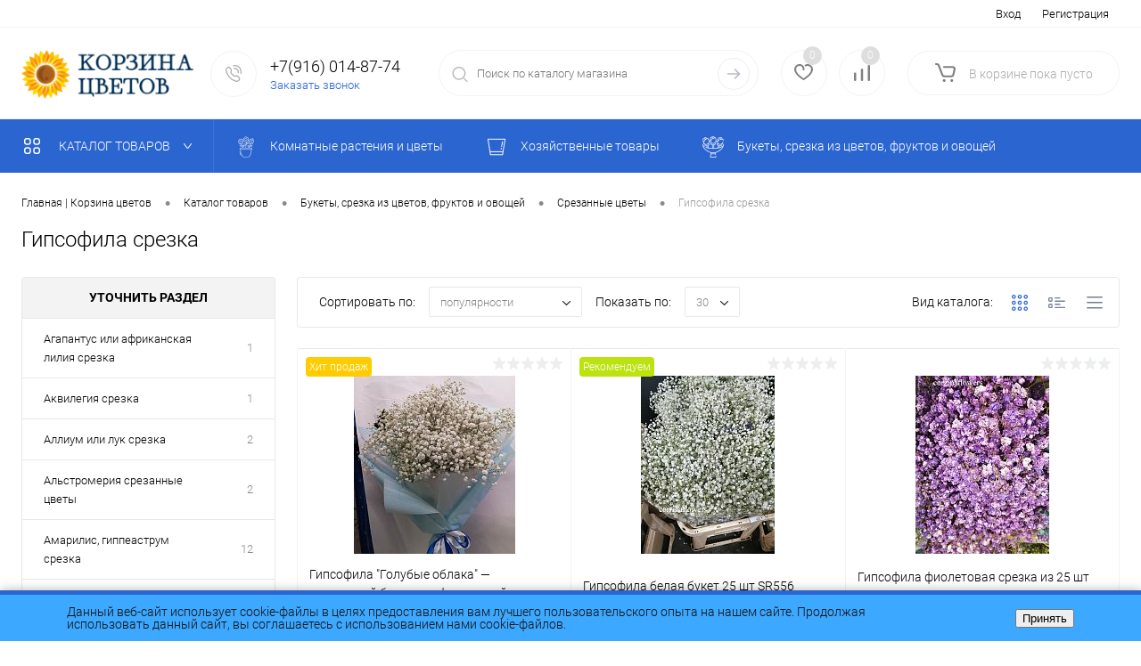

--- FILE ---
content_type: text/html; charset=UTF-8
request_url: https://corzinaflowers.ru/catalog/bukety_iz_tsvetov_fruktov_ovoshchey_i_dr/srezannye_tsvety/gipsofila_srezka/
body_size: 32459
content:
<!DOCTYPE html>
<html lang="ru">
	<head>
		<meta charset="UTF-8">
		<meta name="format-detection" content="telephone=no">
		<meta name="viewport" content="width=device-width, initial-scale=1, maximum-scale=1, user-scalable=0"/>
		<link rel="shortcut icon" type="image/x-icon" href="/favicon.ico" />
		<meta http-equiv="X-UA-Compatible" content="IE=edge">
		<meta name="theme-color" content="#3498db">
		<meta http-equiv="Content-Type" content="text/html; charset=UTF-8" />
<meta name="robots" content="index, follow" />
<meta name="keywords" content="Гипсофила срезка" />
<meta name="description" content="Гипсофила срезка заказать для дома с быстрой доставкой по Москве. ✅ Гипсофила срезка в каталоге по лучшим ценам из питомников. ☎ +7 (916) 014-87-74. Заказ онлайн на сайте. Быстрая доставка — интернет-магазин Корзина Цветов" />
<link href="/bitrix/cache/css/s1/dresscodeV2/kernel_main/kernel_main_v1.css?176069152923659" type="text/css"  rel="stylesheet" />
<link href="/bitrix/js/ui/design-tokens/dist/ui.design-tokens.min.css?173279686223463" type="text/css"  rel="stylesheet" />
<link href="/bitrix/js/ui/fonts/opensans/ui.font.opensans.min.css?17327968612320" type="text/css"  rel="stylesheet" />
<link href="/bitrix/js/main/popup/dist/main.popup.bundle.min.css?176061732528056" type="text/css"  rel="stylesheet" />
<link href="/bitrix/cache/css/s1/dresscodeV2/page_d64c785a601a4311b02c5a5e8be480f6/page_d64c785a601a4311b02c5a5e8be480f6_v1.css?176061765623437" type="text/css"  rel="stylesheet" />
<link href="/bitrix/cache/css/s1/dresscodeV2/template_2b78c15c0184bd2011642d625887f401/template_2b78c15c0184bd2011642d625887f401_v1.css?1760617654267727" type="text/css"  data-template-style="true" rel="stylesheet" />
<link href="/bitrix/panel/main/popup.min.css?173279689120774" type="text/css"  data-template-style="true"  rel="stylesheet" />
<script>if(!window.BX)window.BX={};if(!window.BX.message)window.BX.message=function(mess){if(typeof mess==='object'){for(let i in mess) {BX.message[i]=mess[i];} return true;}};</script>
<script>(window.BX||top.BX).message({"pull_server_enabled":"N","pull_config_timestamp":0,"shared_worker_allowed":"Y","pull_guest_mode":"N","pull_guest_user_id":0,"pull_worker_mtime":1749573286});(window.BX||top.BX).message({"PULL_OLD_REVISION":"Для продолжения корректной работы с сайтом необходимо перезагрузить страницу."});</script>
<script>(window.BX||top.BX).message({"JS_CORE_LOADING":"Загрузка...","JS_CORE_NO_DATA":"- Нет данных -","JS_CORE_WINDOW_CLOSE":"Закрыть","JS_CORE_WINDOW_EXPAND":"Развернуть","JS_CORE_WINDOW_NARROW":"Свернуть в окно","JS_CORE_WINDOW_SAVE":"Сохранить","JS_CORE_WINDOW_CANCEL":"Отменить","JS_CORE_WINDOW_CONTINUE":"Продолжить","JS_CORE_H":"ч","JS_CORE_M":"м","JS_CORE_S":"с","JSADM_AI_HIDE_EXTRA":"Скрыть лишние","JSADM_AI_ALL_NOTIF":"Показать все","JSADM_AUTH_REQ":"Требуется авторизация!","JS_CORE_WINDOW_AUTH":"Войти","JS_CORE_IMAGE_FULL":"Полный размер"});</script>

<script src="/bitrix/js/main/core/core.min.js?1760617418229643"></script>

<script>BX.Runtime.registerExtension({"name":"main.core","namespace":"BX","loaded":true});</script>
<script>BX.setJSList(["\/bitrix\/js\/main\/core\/core_ajax.js","\/bitrix\/js\/main\/core\/core_promise.js","\/bitrix\/js\/main\/polyfill\/promise\/js\/promise.js","\/bitrix\/js\/main\/loadext\/loadext.js","\/bitrix\/js\/main\/loadext\/extension.js","\/bitrix\/js\/main\/polyfill\/promise\/js\/promise.js","\/bitrix\/js\/main\/polyfill\/find\/js\/find.js","\/bitrix\/js\/main\/polyfill\/includes\/js\/includes.js","\/bitrix\/js\/main\/polyfill\/matches\/js\/matches.js","\/bitrix\/js\/ui\/polyfill\/closest\/js\/closest.js","\/bitrix\/js\/main\/polyfill\/fill\/main.polyfill.fill.js","\/bitrix\/js\/main\/polyfill\/find\/js\/find.js","\/bitrix\/js\/main\/polyfill\/matches\/js\/matches.js","\/bitrix\/js\/main\/polyfill\/core\/dist\/polyfill.bundle.js","\/bitrix\/js\/main\/core\/core.js","\/bitrix\/js\/main\/polyfill\/intersectionobserver\/js\/intersectionobserver.js","\/bitrix\/js\/main\/lazyload\/dist\/lazyload.bundle.js","\/bitrix\/js\/main\/polyfill\/core\/dist\/polyfill.bundle.js","\/bitrix\/js\/main\/parambag\/dist\/parambag.bundle.js"]);
</script>
<script>BX.Runtime.registerExtension({"name":"fx","namespace":"window","loaded":true});</script>
<script>BX.Runtime.registerExtension({"name":"ui.design-tokens","namespace":"window","loaded":true});</script>
<script>BX.Runtime.registerExtension({"name":"main.pageobject","namespace":"BX","loaded":true});</script>
<script>(window.BX||top.BX).message({"JS_CORE_LOADING":"Загрузка...","JS_CORE_NO_DATA":"- Нет данных -","JS_CORE_WINDOW_CLOSE":"Закрыть","JS_CORE_WINDOW_EXPAND":"Развернуть","JS_CORE_WINDOW_NARROW":"Свернуть в окно","JS_CORE_WINDOW_SAVE":"Сохранить","JS_CORE_WINDOW_CANCEL":"Отменить","JS_CORE_WINDOW_CONTINUE":"Продолжить","JS_CORE_H":"ч","JS_CORE_M":"м","JS_CORE_S":"с","JSADM_AI_HIDE_EXTRA":"Скрыть лишние","JSADM_AI_ALL_NOTIF":"Показать все","JSADM_AUTH_REQ":"Требуется авторизация!","JS_CORE_WINDOW_AUTH":"Войти","JS_CORE_IMAGE_FULL":"Полный размер"});</script>
<script>BX.Runtime.registerExtension({"name":"window","namespace":"window","loaded":true});</script>
<script>BX.Runtime.registerExtension({"name":"ui.fonts.opensans","namespace":"window","loaded":true});</script>
<script>BX.Runtime.registerExtension({"name":"main.popup","namespace":"BX.Main","loaded":true});</script>
<script>BX.Runtime.registerExtension({"name":"popup","namespace":"window","loaded":true});</script>
<script>(window.BX||top.BX).message({"AMPM_MODE":false});(window.BX||top.BX).message({"MONTH_1":"Январь","MONTH_2":"Февраль","MONTH_3":"Март","MONTH_4":"Апрель","MONTH_5":"Май","MONTH_6":"Июнь","MONTH_7":"Июль","MONTH_8":"Август","MONTH_9":"Сентябрь","MONTH_10":"Октябрь","MONTH_11":"Ноябрь","MONTH_12":"Декабрь","MONTH_1_S":"января","MONTH_2_S":"февраля","MONTH_3_S":"марта","MONTH_4_S":"апреля","MONTH_5_S":"мая","MONTH_6_S":"июня","MONTH_7_S":"июля","MONTH_8_S":"августа","MONTH_9_S":"сентября","MONTH_10_S":"октября","MONTH_11_S":"ноября","MONTH_12_S":"декабря","MON_1":"янв","MON_2":"фев","MON_3":"мар","MON_4":"апр","MON_5":"мая","MON_6":"июн","MON_7":"июл","MON_8":"авг","MON_9":"сен","MON_10":"окт","MON_11":"ноя","MON_12":"дек","DAY_OF_WEEK_0":"Воскресенье","DAY_OF_WEEK_1":"Понедельник","DAY_OF_WEEK_2":"Вторник","DAY_OF_WEEK_3":"Среда","DAY_OF_WEEK_4":"Четверг","DAY_OF_WEEK_5":"Пятница","DAY_OF_WEEK_6":"Суббота","DOW_0":"Вс","DOW_1":"Пн","DOW_2":"Вт","DOW_3":"Ср","DOW_4":"Чт","DOW_5":"Пт","DOW_6":"Сб","FD_SECOND_AGO_0":"#VALUE# секунд назад","FD_SECOND_AGO_1":"#VALUE# секунду назад","FD_SECOND_AGO_10_20":"#VALUE# секунд назад","FD_SECOND_AGO_MOD_1":"#VALUE# секунду назад","FD_SECOND_AGO_MOD_2_4":"#VALUE# секунды назад","FD_SECOND_AGO_MOD_OTHER":"#VALUE# секунд назад","FD_SECOND_DIFF_0":"#VALUE# секунд","FD_SECOND_DIFF_1":"#VALUE# секунда","FD_SECOND_DIFF_10_20":"#VALUE# секунд","FD_SECOND_DIFF_MOD_1":"#VALUE# секунда","FD_SECOND_DIFF_MOD_2_4":"#VALUE# секунды","FD_SECOND_DIFF_MOD_OTHER":"#VALUE# секунд","FD_SECOND_SHORT":"#VALUE#с","FD_MINUTE_AGO_0":"#VALUE# минут назад","FD_MINUTE_AGO_1":"#VALUE# минуту назад","FD_MINUTE_AGO_10_20":"#VALUE# минут назад","FD_MINUTE_AGO_MOD_1":"#VALUE# минуту назад","FD_MINUTE_AGO_MOD_2_4":"#VALUE# минуты назад","FD_MINUTE_AGO_MOD_OTHER":"#VALUE# минут назад","FD_MINUTE_DIFF_0":"#VALUE# минут","FD_MINUTE_DIFF_1":"#VALUE# минута","FD_MINUTE_DIFF_10_20":"#VALUE# минут","FD_MINUTE_DIFF_MOD_1":"#VALUE# минута","FD_MINUTE_DIFF_MOD_2_4":"#VALUE# минуты","FD_MINUTE_DIFF_MOD_OTHER":"#VALUE# минут","FD_MINUTE_0":"#VALUE# минут","FD_MINUTE_1":"#VALUE# минуту","FD_MINUTE_10_20":"#VALUE# минут","FD_MINUTE_MOD_1":"#VALUE# минуту","FD_MINUTE_MOD_2_4":"#VALUE# минуты","FD_MINUTE_MOD_OTHER":"#VALUE# минут","FD_MINUTE_SHORT":"#VALUE#мин","FD_HOUR_AGO_0":"#VALUE# часов назад","FD_HOUR_AGO_1":"#VALUE# час назад","FD_HOUR_AGO_10_20":"#VALUE# часов назад","FD_HOUR_AGO_MOD_1":"#VALUE# час назад","FD_HOUR_AGO_MOD_2_4":"#VALUE# часа назад","FD_HOUR_AGO_MOD_OTHER":"#VALUE# часов назад","FD_HOUR_DIFF_0":"#VALUE# часов","FD_HOUR_DIFF_1":"#VALUE# час","FD_HOUR_DIFF_10_20":"#VALUE# часов","FD_HOUR_DIFF_MOD_1":"#VALUE# час","FD_HOUR_DIFF_MOD_2_4":"#VALUE# часа","FD_HOUR_DIFF_MOD_OTHER":"#VALUE# часов","FD_HOUR_SHORT":"#VALUE#ч","FD_YESTERDAY":"вчера","FD_TODAY":"сегодня","FD_TOMORROW":"завтра","FD_DAY_AGO_0":"#VALUE# дней назад","FD_DAY_AGO_1":"#VALUE# день назад","FD_DAY_AGO_10_20":"#VALUE# дней назад","FD_DAY_AGO_MOD_1":"#VALUE# день назад","FD_DAY_AGO_MOD_2_4":"#VALUE# дня назад","FD_DAY_AGO_MOD_OTHER":"#VALUE# дней назад","FD_DAY_DIFF_0":"#VALUE# дней","FD_DAY_DIFF_1":"#VALUE# день","FD_DAY_DIFF_10_20":"#VALUE# дней","FD_DAY_DIFF_MOD_1":"#VALUE# день","FD_DAY_DIFF_MOD_2_4":"#VALUE# дня","FD_DAY_DIFF_MOD_OTHER":"#VALUE# дней","FD_DAY_AT_TIME":"#DAY# в #TIME#","FD_DAY_SHORT":"#VALUE#д","FD_MONTH_AGO_0":"#VALUE# месяцев назад","FD_MONTH_AGO_1":"#VALUE# месяц назад","FD_MONTH_AGO_10_20":"#VALUE# месяцев назад","FD_MONTH_AGO_MOD_1":"#VALUE# месяц назад","FD_MONTH_AGO_MOD_2_4":"#VALUE# месяца назад","FD_MONTH_AGO_MOD_OTHER":"#VALUE# месяцев назад","FD_MONTH_DIFF_0":"#VALUE# месяцев","FD_MONTH_DIFF_1":"#VALUE# месяц","FD_MONTH_DIFF_10_20":"#VALUE# месяцев","FD_MONTH_DIFF_MOD_1":"#VALUE# месяц","FD_MONTH_DIFF_MOD_2_4":"#VALUE# месяца","FD_MONTH_DIFF_MOD_OTHER":"#VALUE# месяцев","FD_MONTH_SHORT":"#VALUE#мес","FD_YEARS_AGO_0":"#VALUE# лет назад","FD_YEARS_AGO_1":"#VALUE# год назад","FD_YEARS_AGO_10_20":"#VALUE# лет назад","FD_YEARS_AGO_MOD_1":"#VALUE# год назад","FD_YEARS_AGO_MOD_2_4":"#VALUE# года назад","FD_YEARS_AGO_MOD_OTHER":"#VALUE# лет назад","FD_YEARS_DIFF_0":"#VALUE# лет","FD_YEARS_DIFF_1":"#VALUE# год","FD_YEARS_DIFF_10_20":"#VALUE# лет","FD_YEARS_DIFF_MOD_1":"#VALUE# год","FD_YEARS_DIFF_MOD_2_4":"#VALUE# года","FD_YEARS_DIFF_MOD_OTHER":"#VALUE# лет","FD_YEARS_SHORT_0":"#VALUE#л","FD_YEARS_SHORT_1":"#VALUE#г","FD_YEARS_SHORT_10_20":"#VALUE#л","FD_YEARS_SHORT_MOD_1":"#VALUE#г","FD_YEARS_SHORT_MOD_2_4":"#VALUE#г","FD_YEARS_SHORT_MOD_OTHER":"#VALUE#л","CAL_BUTTON":"Выбрать","CAL_TIME_SET":"Установить время","CAL_TIME":"Время","FD_LAST_SEEN_TOMORROW":"завтра в #TIME#","FD_LAST_SEEN_NOW":"только что","FD_LAST_SEEN_TODAY":"сегодня в #TIME#","FD_LAST_SEEN_YESTERDAY":"вчера в #TIME#","FD_LAST_SEEN_MORE_YEAR":"более года назад","FD_UNIT_ORDER":"Y m d H i s","FD_SEPARATOR":"\u0026#32;","FD_SEPARATOR_SHORT":"\u0026#32;"});</script>
<script type="extension/settings" data-extension="main.date">{"formats":{"FORMAT_DATE":"DD.MM.YYYY","FORMAT_DATETIME":"DD.MM.YYYY HH:MI:SS","SHORT_DATE_FORMAT":"d.m.Y","MEDIUM_DATE_FORMAT":"j M Y","LONG_DATE_FORMAT":"j F Y","DAY_MONTH_FORMAT":"j F","DAY_SHORT_MONTH_FORMAT":"j M","SHORT_DAY_OF_WEEK_MONTH_FORMAT":"D, j F","SHORT_DAY_OF_WEEK_SHORT_MONTH_FORMAT":"D, j M","DAY_OF_WEEK_MONTH_FORMAT":"l, j F","FULL_DATE_FORMAT":"l, j F Y","SHORT_TIME_FORMAT":"H:i","LONG_TIME_FORMAT":"H:i:s"}}</script>
<script>BX.Runtime.registerExtension({"name":"main.date","namespace":"BX.Main","loaded":true});</script>
<script>(window.BX||top.BX).message({"WEEK_START":1});</script>
<script>BX.Runtime.registerExtension({"name":"date","namespace":"window","loaded":true});</script>
<script>(window.BX||top.BX).message({"LANGUAGE_ID":"ru","FORMAT_DATE":"DD.MM.YYYY","FORMAT_DATETIME":"DD.MM.YYYY HH:MI:SS","COOKIE_PREFIX":"BITRIX_SM","SERVER_TZ_OFFSET":"10800","UTF_MODE":"Y","SITE_ID":"s1","SITE_DIR":"\/","USER_ID":"","SERVER_TIME":1769394218,"USER_TZ_OFFSET":0,"USER_TZ_AUTO":"Y","bitrix_sessid":"103b64c7b472cf195d31cc9b198c39a6"});</script>


<script  src="/bitrix/cache/js/s1/dresscodeV2/kernel_main/kernel_main_v1.js?1760691529196391"></script>
<script src="/bitrix/js/pull/protobuf/protobuf.min.js?173279686176433"></script>
<script src="/bitrix/js/pull/protobuf/model.min.js?173279686114190"></script>
<script src="/bitrix/js/main/core/core_promise.min.js?17327968732490"></script>
<script src="/bitrix/js/rest/client/rest.client.min.js?17327968769240"></script>
<script src="/bitrix/js/pull/client/pull.client.min.js?174957328749849"></script>
<script src="/bitrix/js/main/popup/dist/main.popup.bundle.min.js?176061764667261"></script>
<script>BX.setJSList(["\/bitrix\/js\/main\/core\/core_fx.js","\/bitrix\/js\/main\/pageobject\/dist\/pageobject.bundle.js","\/bitrix\/js\/main\/core\/core_window.js","\/bitrix\/js\/main\/date\/main.date.js","\/bitrix\/js\/main\/core\/core_date.js","\/bitrix\/js\/main\/session.js","\/bitrix\/js\/main\/utils.js","\/bitrix\/js\/main\/dd.js","\/bitrix\/js\/main\/core\/core_uf.js","\/bitrix\/js\/main\/core\/core_dd.js","\/bitrix\/js\/main\/core\/core_tooltip.js","\/bitrix\/templates\/dresscodeV2\/components\/dresscode\/catalog\/.default\/script.js","\/bitrix\/components\/dresscode\/catalog.tags\/templates\/.default\/script.js","\/bitrix\/templates\/dresscodeV2\/components\/bitrix\/catalog.smart.filter\/.default\/script.js","\/bitrix\/templates\/dresscodeV2\/components\/dresscode\/catalog\/.default\/js\/catalog-panel.js","\/bitrix\/templates\/dresscodeV2\/js\/jquery-1.11.0.min.js","\/bitrix\/templates\/dresscodeV2\/js\/jquery.easing.1.3.js","\/bitrix\/templates\/dresscodeV2\/js\/componentLoader.js","\/bitrix\/templates\/dresscodeV2\/js\/rangeSlider.js","\/bitrix\/templates\/dresscodeV2\/js\/maskedinput.js","\/bitrix\/templates\/dresscodeV2\/js\/system.js","\/bitrix\/templates\/dresscodeV2\/js\/topMenu.js","\/bitrix\/templates\/dresscodeV2\/js\/topSearch.js","\/bitrix\/templates\/dresscodeV2\/js\/dwCarousel.js","\/bitrix\/templates\/dresscodeV2\/js\/dwSlider.js","\/bitrix\/templates\/dresscodeV2\/js\/dwTimer.js","\/bitrix\/templates\/dresscodeV2\/js\/dwZoomer.js","\/bitrix\/components\/dresscode\/sale.geo.positiion\/templates\/.default\/script.js","\/bitrix\/templates\/dresscodeV2\/components\/bitrix\/form.result.new\/modal\/script.js","\/bitrix\/components\/dresscode\/search.line\/templates\/version2\/script.js","\/bitrix\/templates\/dresscodeV2\/components\/bitrix\/menu\/catalogMenu\/script.js","\/bitrix\/templates\/dresscodeV2\/components\/bitrix\/catalog.bigdata.products\/.default\/script.js","\/bitrix\/components\/dresscode\/catalog.product.subscribe.online\/templates\/.default\/script.js","\/bitrix\/components\/dresscode\/cookie.notice\/templates\/.default\/script.js"]);</script>
<script>BX.setCSSList(["\/bitrix\/js\/main\/core\/css\/core_date.css","\/bitrix\/js\/main\/core\/css\/core_uf.css","\/bitrix\/js\/main\/core\/css\/core_tooltip.css","\/bitrix\/templates\/dresscodeV2\/components\/dresscode\/catalog\/.default\/style.css","\/bitrix\/components\/dresscode\/catalog.tags\/templates\/.default\/style.css","\/bitrix\/templates\/dresscodeV2\/components\/dresscode\/catalog\/.default\/bitrix\/catalog.section.list\/level2\/style.css","\/bitrix\/templates\/dresscodeV2\/components\/bitrix\/catalog.smart.filter\/.default\/style.css","\/bitrix\/templates\/dresscodeV2\/components\/dresscode\/catalog\/.default\/bitrix\/catalog.section.list\/catalog-pictures\/style.css","\/bitrix\/templates\/dresscodeV2\/components\/bitrix\/system.pagenavigation\/round\/style.css","\/bitrix\/templates\/dresscodeV2\/fonts\/roboto\/roboto.css","\/bitrix\/templates\/dresscodeV2\/themes\/blue\/style.css","\/bitrix\/templates\/dresscodeV2\/headers\/header2\/css\/style.css","\/bitrix\/templates\/dresscodeV2\/headers\/header2\/css\/types\/type1.css","\/bitrix\/templates\/dresscodeV2\/components\/bitrix\/menu\/topMenu\/style.css","\/bitrix\/components\/dresscode\/sale.geo.positiion\/templates\/.default\/style.css","\/bitrix\/templates\/dresscodeV2\/components\/bitrix\/form.result.new\/modal\/style.css","\/bitrix\/components\/dresscode\/search.line\/templates\/version2\/style.css","\/bitrix\/components\/dresscode\/favorite.line\/templates\/version2\/style.css","\/bitrix\/components\/dresscode\/compare.line\/templates\/version2\/style.css","\/bitrix\/templates\/dresscodeV2\/components\/bitrix\/sale.basket.basket.line\/topCart2\/style.css","\/bitrix\/templates\/dresscodeV2\/components\/bitrix\/menu\/catalogMenu\/style.css","\/bitrix\/templates\/dresscodeV2\/components\/bitrix\/breadcrumb\/.default\/style.css","\/bitrix\/components\/dresscode\/products.by.filter\/templates\/.default\/style.css","\/bitrix\/components\/dresscode\/catalog.viewed.product\/templates\/.default\/style.css","\/bitrix\/templates\/dresscodeV2\/components\/bitrix\/catalog.bigdata.products\/.default\/style.css","\/bitrix\/components\/dresscode\/cookie.notice\/templates\/.default\/style.css","\/bitrix\/components\/niges\/cookiesaccept\/templates\/.default\/style.css","\/bitrix\/templates\/dresscodeV2\/styles.css","\/bitrix\/templates\/dresscodeV2\/template_styles.css"]);</script>
<script>
					(function () {
						"use strict";

						var counter = function ()
						{
							var cookie = (function (name) {
								var parts = ("; " + document.cookie).split("; " + name + "=");
								if (parts.length == 2) {
									try {return JSON.parse(decodeURIComponent(parts.pop().split(";").shift()));}
									catch (e) {}
								}
							})("BITRIX_CONVERSION_CONTEXT_s1");

							if (cookie && cookie.EXPIRE >= BX.message("SERVER_TIME"))
								return;

							var request = new XMLHttpRequest();
							request.open("POST", "/bitrix/tools/conversion/ajax_counter.php", true);
							request.setRequestHeader("Content-type", "application/x-www-form-urlencoded");
							request.send(
								"SITE_ID="+encodeURIComponent("s1")+
								"&sessid="+encodeURIComponent(BX.bitrix_sessid())+
								"&HTTP_REFERER="+encodeURIComponent(document.referrer)
							);
						};

						if (window.frameRequestStart === true)
							BX.addCustomEvent("onFrameDataReceived", counter);
						else
							BX.ready(counter);
					})();
				</script>
<!-- Yandex.Metrika counter --> <script data-skip-moving="true">    (function(m,e,t,r,i,k,a){m[i]=m[i]||function(){(m[i].a=m[i].a||[]).push(arguments)};    m[i].l=1*new Date();    for (var j = 0; j < document.scripts.length; j++) {if (document.scripts[j].src === r) { return; }}    k=e.createElement(t),a=e.getElementsByTagName(t)[0],k.async=1,k.src=r,a.parentNode.insertBefore(k,a)})    (window, document, "script", "https://mc.yandex.ru/metrika/tag.js", "ym");     ym(99073022, "init", {         clickmap:true,         trackLinks:true,         accurateTrackBounce:true,         webvisor:true    }); </script> <noscript><div><img src="https://mc.yandex.ru/watch/99073022" style="position:absolute; left:-9999px;" alt="" /></div></noscript> <!-- /Yandex.Metrika counter -->
<meta property="ya:interaction" content="XML_FORM" />
<meta property="ya:interaction:url" content="https://corzinaflowers.ru/catalog/bukety_iz_tsvetov_fruktov_ovoshchey_i_dr/srezannye_tsvety/gipsofila_srezka/?mode=xml" />
<script type="text/javascript">
if (window == window.top) {
	document.addEventListener("DOMContentLoaded", function() {
		var div = document.createElement("div"); div.innerHTML = ' <div id="nca-cookiesaccept-line" class="nca-cookiesaccept-line style-1 "> <div id="nca-nca-position-left"id="nca-bar" class="nca-bar nca-style- nca-animation-none nca-position-left"> <div class="nca-cookiesaccept-line-text">Данный веб-сайт использует cookie-файлы в целях предоставления вам лучшего пользовательского опыта на нашем сайте. Продолжая использовать данный сайт, вы соглашаетесь с использованием нами cookie-файлов.</div> <div><button type="button" id="nca-cookiesaccept-line-accept-btn" onclick="ncaCookieAcceptBtn()" >Принять</button></div> </div> </div> ';
		document.body.appendChild(div);
	});
}
function ncaCookieAcceptBtn(){ 
	var alertWindow = document.getElementById("nca-cookiesaccept-line"); alertWindow.remove();
	var cookie_string = "NCA_COOKIE_ACCEPT_1" + "=" + escape("Y"); 
	var expires = new Date((new Date).getTime() + (1000 * 60 * 60 * 24 * 1500)); 
	cookie_string += "; expires=" + expires.toUTCString(); 
	cookie_string += "; path=" + escape ("/"); 
	document.cookie = cookie_string; 	
}
function ncaCookieAcceptCheck(){
	var closeCookieValue = "N"; 
	var value = "; " + document.cookie;
	var parts = value.split("; " + "NCA_COOKIE_ACCEPT_1" + "=");
	if (parts.length == 2) { 
		closeCookieValue = parts.pop().split(";").shift(); 
	}
	if(closeCookieValue != "Y") { 
		/*document.head.insertAdjacentHTML("beforeend", "<style>#nca-cookiesaccept-line {display:flex}</style>")*/
	} else { 
		document.head.insertAdjacentHTML("beforeend", "<style>#nca-cookiesaccept-line {display:none}</style>")
	}
}
ncaCookieAcceptCheck();
</script>
 <style> .nca-cookiesaccept-line { box-sizing: border-box !important; margin: 0 !important; border: none !important; width: 100% !important; min-height: 10px !important; max-height: 250px !important; display: block; clear: both !important; padding: 12px !important; position: fixed; bottom: 0px !important; opacity: 1; transform: translateY(0%); z-index: 99999; } .nca-cookiesaccept-line > div { display: flex; align-items: center; } .nca-cookiesaccept-line > div > div { padding-left: 5%; padding-right: 5%; } .nca-cookiesaccept-line a { color: inherit; text-decoration:underline; } @media screen and (max-width:767px) { .nca-cookiesaccept-line > div > div { padding-left: 1%; padding-right: 1%; } } </style> 



<script  src="/bitrix/cache/js/s1/dresscodeV2/template_1d5900c2b2d3055451ad70de29c0e9c5/template_1d5900c2b2d3055451ad70de29c0e9c5_v1.js?1760617654214369"></script>
<script  src="/bitrix/cache/js/s1/dresscodeV2/page_a7ed3ccadcf6f7c869bcbb0931dd6848/page_a7ed3ccadcf6f7c869bcbb0931dd6848_v1.js?176061765621647"></script>

		<title>Гипсофила срезка купить в Москве с доставкой</title>
	</head>
	<body class="loading  panels_white">
		<div id="panel">
					</div>
		<div id="foundation" class="slider_middle">
			<div id="topHeader2">
	<div class="limiter">
		<div class="leftColumn">
				<ul id="topMenu">
					
							<li><a href="/stock/">Акции</a></li>
						
					
							<li><a href="/services/services/">Услуги</a></li>
						
					
							<li><a href="/about/delivery/">Оплата и доставка</a></li>
						
					
							<li><a href="/about/guaranty/">Гарантии</a></li>
						
					
							<li><a href="/about/">О Компании</a></li>
						
					
							<li><a href="/about/contacts/">Контакты</a></li>
						
					
							<li><a href="/about/vacancy/">Вакансии</a></li>
						
					
							<li><a href="/blog/">Блог</a></li>
						
					
							<li><a href="/news/">Новости</a></li>
						
					
							<li><a href="/privacy/">Политика в отношении обработки персональных данных</a></li>
						
			</ul>
		</div>
		<div class="rightColumn">
			<ul id="topService">
				<!--'start_frame_cache_1Kz6Lg'--><!--'end_frame_cache_1Kz6Lg'-->					<li class="top-auth-login"><a href="/auth/?backurl=/catalog/bukety_iz_tsvetov_fruktov_ovoshchey_i_dr/srezannye_tsvety/gipsofila_srezka/">Вход</a></li>
	<li class="top-auth-register"><a href="/auth/?register=yes&amp;backurl=/catalog/bukety_iz_tsvetov_fruktov_ovoshchey_i_dr/srezannye_tsvety/gipsofila_srezka/">Регистрация</a></li>
			</ul>
		</div>
	</div>
</div>
<div id="subHeader2">
	<div class="limiter">
		<div class="subTable">
			<div class="subTableColumn">
				<div class="subContainer">
					<div id="logo">
							<a href="/"><img src="/bitrix/templates/dresscodeV2/images/logo.png" alt=""></a>
					</div>
					<div id="topHeading">
						<div class="vertical">
							<p>Магазин цветов . Москва, МО, отправка по РФ</p>						</div>
					</div>
					<div id="topCallback" class="telephone">
						<div class="wrap">
							<a href="/callback/" class="icon callBack"></a>
							<div class="nf">
								<span class="heading">+7(916) 014-87-74</span><a href="#" class="openWebFormModal link callBack" data-id="2">Заказать звонок</a>
<div class="webformModal" id="webFormDwModal_2">
	<div class="webformModalHideScrollBar">
		<div class="webformModalcn100">
			<div class="webformModalContainer">
				<div class="webFormDwModal" data-id="2">
																					<form name="DW_CALLBACK_FORM" action="/catalog/bukety_iz_tsvetov_fruktov_ovoshchey_i_dr/srezannye_tsvety/gipsofila_srezka/" method="POST" enctype="multipart/form-data"><input type="hidden" name="sessid" id="sessid" value="103b64c7b472cf195d31cc9b198c39a6" /><input type="hidden" name="WEB_FORM_ID" value="2" />																					<div class="webFormModalHeading">Заказать звонок<a href="#" class="webFormModalHeadingExit"></a></div>
																					<p class="webFormDescription">Оставьте Ваше сообщение и контактные данные и наши специалисты свяжутся с Вами в ближайшее рабочее время для решения Вашего вопроса.</p>
																			<div class="webFormItems">
																											<div class="webFormItem" id="WEB_FORM_ITEM_TELEPHONE">
											<div class="webFormItemCaption">
																																						<img src="/upload/form/f79/nnc90m1vev1ikd56fzs9hor4fr92xvp5.png" class="webFormItemImage" alt="Ваш телефон">
																								<div class="webFormItemLabel">Ваш телефон<span class="webFormItemRequired">*</span></div>
											</div>
											<div class="webFormItemError"></div>
											<div class="webFormItemField" data-required="Y">
																									<input type="text"  class="inputtext"  name="form_text_6" value="" size="40">																							</div>
										</div>
																																				<div class="webFormItem" id="WEB_FORM_ITEM_NAME">
											<div class="webFormItemCaption">
																																						<img src="/upload/form/f62/2ktew654n1yv64uvr77s9qi738e3u1av.png" class="webFormItemImage" alt="Ваше имя">
																								<div class="webFormItemLabel">Ваше имя</div>
											</div>
											<div class="webFormItemError"></div>
											<div class="webFormItemField">
																									<input type="text"  class="inputtext"  name="form_text_7" value="" size="40">																							</div>
										</div>
																									<div class="personalInfo">
									<div class="webFormItem">
										<div class="webFormItemError"></div>
										<div class="webFormItemField" data-required="Y">
											<input type="checkbox" class="personalInfoField" name="personalInfo" value="Y"><label class="label-for" data-for="personalInfoField">Я согласен на <a href="#" class="userAgreement pilink">обработку персональных данных.</a><span class="webFormItemRequired">*</span></label>
										</div>
									</div>
								</div>
															</div>
												<div class="webFormError"></div>
						<div class="webFormTools">
							<div class="tb">
								<div class="tc">
									<input  type="submit" name="web_form_submit" value="Отправить" class="sendWebFormDw" />
									<input type="hidden" name="web_form_apply" value="Y" />
								</div>
								<div class="tc"><input type="reset" value="Сбросить" /></div>
							</div>
							<p><span class="form-required starrequired">*</span> - Поля, обязательные для заполнения</p>
						</div>
						</form>									</div>
			</div>
		</div>
	</div>
</div>
<div class="webFormMessage" id="webFormMessage_2">
	<div class="webFormMessageContainer">
		<div class="webFormMessageMiddle">
			<div class="webFormMessageHeading">Сообщение отправлено</div>
			<div class="webFormMessageDescription">Ваше сообщение успешно отправлено. В ближайшее время с Вами свяжется наш специалист</div>
			<a href="#" class="webFormMessageExit">Закрыть окно</a>
		</div>
	</div>
</div>
<script type="text/javascript">
	var webFormAjaxDir = "/bitrix/templates/dresscodeV2/components/bitrix/form.result.new/modal/ajax.php";
	var webFormSiteId = "s1";
</script>							</div>
						</div>
					</div>
				</div>
			</div>
			<div class="subTableColumn">
				<div id="topSearchLine">
					<div id="topSearch2">
	<form action="/search/" method="GET" id="topSearchForm">
		<div class="searchContainerInner">
			<div class="searchContainer">
				<div class="searchColumn">
					<input type="text" name="q" value="" autocomplete="off" placeholder="Поиск по каталогу магазина" id="searchQuery">
				</div>
				<div class="searchColumn">
					<input type="submit" name="send" value="Y" id="goSearch">
					<input type="hidden" name="r" value="Y">
				</div>
			</div>
		</div>
	</form>
</div>
<div id="searchResult"></div>
<div id="searchOverlap"></div>
<script>
	var searchAjaxPath = "/bitrix/components/dresscode/search.line/ajax.php";
	var searchProductParams = '{"COMPONENT_TEMPLATE":".default","IBLOCK_TYPE":"catalog","IBLOCK_ID":"18","CACHE_TYPE":"A","CACHE_TIME":"3600000","PRICE_CODE":["BASE"],"CONVERT_CURRENCY":"Y","CURRENCY_ID":"RUB","PROPERTY_CODE":["OFFERS","ATT_BRAND","COLOR","ZOOM2","BATTERY_LIFE","SWITCH","GRAF_PROC","LENGTH_OF_CORD","DISPLAY","LOADING_LAUNDRY","FULL_HD_VIDEO_RECORD","INTERFACE","COMPRESSORS","Number_of_Outlets","MAX_RESOLUTION_VIDEO","MAX_BUS_FREQUENCY","MAX_RESOLUTION","FREEZER","POWER_SUB","POWER","HARD_DRIVE_SPACE","MEMORY","OS","ZOOM","PAPER_FEED","SUPPORTED_STANDARTS","VIDEO_FORMAT","SUPPORT_2SIM","MP3","ETHERNET_PORTS","MATRIX","CAMERA","PHOTOSENSITIVITY","DEFROST","SPEED_WIFI","SPIN_SPEED","PRINT_SPEED","SOCKET","IMAGE_STABILIZER","GSM","SIM","TYPE","MEMORY_CARD","TYPE_BODY","TYPE_MOUSE","TYPE_PRINT","CONNECTION","TYPE_OF_CONTROL","TYPE_DISPLAY","TYPE2","REFRESH_RATE","RANGE","AMOUNT_MEMORY","MEMORY_CAPACITY","VIDEO_BRAND","DIAGONAL","RESOLUTION","TOUCH","CORES","LINE_PROC","PROCESSOR","CLOCK_SPEED","TYPE_PROCESSOR","PROCESSOR_SPEED","HARD_DRIVE","HARD_DRIVE_TYPE","Number_of_memory_slots","MAXIMUM_MEMORY_FREQUENCY","TYPE_MEMORY","BLUETOOTH","FM","GPS","HDMI","SMART_TV","USB","WIFI","FLASH","ROTARY_DISPLAY","SUPPORT_3D","SUPPORT_3G","WITH_COOLER","FINGERPRINT","COLLECTION","TOTAL_OUTPUT_POWER","VID_ZASTECHKI","VID_SUMKI","PROFILE","VYSOTA_RUCHEK","GAS_CONTROL","WARRANTY","GRILL","MORE_PROPERTIES","GENRE","OTSEKOV","CONVECTION","INTAKE_POWER","NAZNAZHENIE","BULK","PODKLADKA","SURFACE_COATING","brand_tyres","SEASON","SEASONOST","DUST_COLLECTION","REF","COUNTRY_BRAND","DRYING","REMOVABLE_TOP_COVER","CONTROL","FINE_FILTER","FORM_FAKTOR","SKU_COLOR","CML2_ARTICLE","DELIVERY","PICKUP","USER_ID","BLOG_POST_ID","VIDEO","BLOG_COMMENTS_CNT","VOTE_COUNT","SHOW_MENU","SIMILAR_PRODUCT","RATING","RELATED_PRODUCT","VOTE_SUM",""],"HIDE_NOT_AVAILABLE":"N","HIDE_MEASURES":"N","~COMPONENT_TEMPLATE":".default","~IBLOCK_TYPE":"catalog","~IBLOCK_ID":"18","~CACHE_TYPE":"A","~CACHE_TIME":"3600000","~PRICE_CODE":["BASE"],"~CONVERT_CURRENCY":"Y","~CURRENCY_ID":"RUB","~PROPERTY_CODE":["OFFERS","ATT_BRAND","COLOR","ZOOM2","BATTERY_LIFE","SWITCH","GRAF_PROC","LENGTH_OF_CORD","DISPLAY","LOADING_LAUNDRY","FULL_HD_VIDEO_RECORD","INTERFACE","COMPRESSORS","Number_of_Outlets","MAX_RESOLUTION_VIDEO","MAX_BUS_FREQUENCY","MAX_RESOLUTION","FREEZER","POWER_SUB","POWER","HARD_DRIVE_SPACE","MEMORY","OS","ZOOM","PAPER_FEED","SUPPORTED_STANDARTS","VIDEO_FORMAT","SUPPORT_2SIM","MP3","ETHERNET_PORTS","MATRIX","CAMERA","PHOTOSENSITIVITY","DEFROST","SPEED_WIFI","SPIN_SPEED","PRINT_SPEED","SOCKET","IMAGE_STABILIZER","GSM","SIM","TYPE","MEMORY_CARD","TYPE_BODY","TYPE_MOUSE","TYPE_PRINT","CONNECTION","TYPE_OF_CONTROL","TYPE_DISPLAY","TYPE2","REFRESH_RATE","RANGE","AMOUNT_MEMORY","MEMORY_CAPACITY","VIDEO_BRAND","DIAGONAL","RESOLUTION","TOUCH","CORES","LINE_PROC","PROCESSOR","CLOCK_SPEED","TYPE_PROCESSOR","PROCESSOR_SPEED","HARD_DRIVE","HARD_DRIVE_TYPE","Number_of_memory_slots","MAXIMUM_MEMORY_FREQUENCY","TYPE_MEMORY","BLUETOOTH","FM","GPS","HDMI","SMART_TV","USB","WIFI","FLASH","ROTARY_DISPLAY","SUPPORT_3D","SUPPORT_3G","WITH_COOLER","FINGERPRINT","COLLECTION","TOTAL_OUTPUT_POWER","VID_ZASTECHKI","VID_SUMKI","PROFILE","VYSOTA_RUCHEK","GAS_CONTROL","WARRANTY","GRILL","MORE_PROPERTIES","GENRE","OTSEKOV","CONVECTION","INTAKE_POWER","NAZNAZHENIE","BULK","PODKLADKA","SURFACE_COATING","brand_tyres","SEASON","SEASONOST","DUST_COLLECTION","REF","COUNTRY_BRAND","DRYING","REMOVABLE_TOP_COVER","CONTROL","FINE_FILTER","FORM_FAKTOR","SKU_COLOR","CML2_ARTICLE","DELIVERY","PICKUP","USER_ID","BLOG_POST_ID","VIDEO","BLOG_COMMENTS_CNT","VOTE_COUNT","SHOW_MENU","SIMILAR_PRODUCT","RATING","RELATED_PRODUCT","VOTE_SUM",""],"~HIDE_NOT_AVAILABLE":"N","~HIDE_MEASURES":"N","LAZY_LOAD_PICTURES":"N"}';
</script>
				</div>
			</div>
			<div class="subTableColumn">
				<div class="topWishlist">
					<div id="flushTopwishlist">
						<!--'start_frame_cache_zkASNO'--><div class="wrap">
	<a class="icon" title="Избранное"></a>
	<a class="text">0</a>
</div>
<script type="text/javascript">
	window.wishListTemplate = "version2";
</script>
<!--'end_frame_cache_zkASNO'-->					</div>
				</div>
				<div class="topCompare">
					<div id="flushTopCompare">
						<!--'start_frame_cache_yqTuxz'--><div class="wrap">
	<a class="icon" title="Сравнение"></a>
	<a class="text">0</a>
</div>
<script type="text/javascript">
	window.compareTemplate = "version2";
</script>
<!--'end_frame_cache_yqTuxz'-->					</div>
				</div>
				<div class="cart">
					<div id="flushTopCart">
						<!--'start_frame_cache_FKauiI'--><div class="wrap">
	<a class="heading"><span class="icon"><span class="count">0</span></span><ins>В корзине <span class="adds">пока</span> пусто</ins></a>
</div>
<script type="text/javascript">
	window.topCartTemplate = "topCart2";
</script>
<!--'end_frame_cache_FKauiI'-->					</div>
				</div>
			</div>
		</div>
	</div>
</div>
<div class="menuContainerColor color_theme">
			<div id="mainMenuStaticContainer">
			<div id="mainMenuContainer" class="auto-fixed">
				<div class="limiter">
					<a href="/catalog/" class="minCatalogButton" id="catalogSlideButton">
						<img src="/bitrix/templates/dresscodeV2/images/catalogButton.svg" alt=""> Каталог товаров					</a>
											<div id="menuCatalogSection">
							<div class="menuSection">
								<a href="/catalog/" class="catalogButton"><span class="catalogButtonImage"></span>Каталог товаров <span class="sectionMenuArrow"></span></a>
								<div class="drop">
									<div class="limiter">
										<ul class="menuSectionList">
																							<li class="sectionColumn">
													<div class="container">
																													<a href="/catalog/komnatnye_rasteniya_i_tsvety/" class="picture">
																<img src="/upload/resize_cache/iblock/276/200_130_1/r9ne6lc64br7829jpgztwr8o2a4omfge.webp" alt="Комнатные растения и цветы">
															</a>
																												<a href="/catalog/komnatnye_rasteniya_i_tsvety/" class="menuLink">
															Комнатные растения и цветы														</a>
													</div>
												</li>
																							<li class="sectionColumn">
													<div class="container">
																													<a href="/catalog/khozyaystvennye_tovary/" class="picture">
																<img src="/upload/resize_cache/iblock/ca4/200_130_1/0kk3v8i792sja0va2589zfivxp36ai72.webp" alt="Хозяйственные товары">
															</a>
																												<a href="/catalog/khozyaystvennye_tovary/" class="menuLink">
															Хозяйственные товары														</a>
													</div>
												</li>
																							<li class="sectionColumn">
													<div class="container">
																													<a href="/catalog/bukety_iz_tsvetov_fruktov_ovoshchey_i_dr/" class="picture">
																<img src="/upload/resize_cache/iblock/831/200_130_1/j9ed7hrty0z1w4czunw3vm9nv0rnf37o.webp" alt="Букеты, срезка из цветов, фруктов и овощей">
															</a>
																												<a href="/catalog/bukety_iz_tsvetov_fruktov_ovoshchey_i_dr/" class="menuLink">
															Букеты, срезка из цветов, фруктов и овощей														</a>
													</div>
												</li>
																							<li class="sectionColumn">
													<div class="container">
																													<a href="/catalog/sazhentsy_lukovitsy_dlya_sada_balkona/" class="picture">
																<img src="/upload/resize_cache/iblock/939/200_130_1/oujgiebiclcpzb3l89wfeq9s035nxs1e.webp" alt="Саженцы, луковицы для сада">
															</a>
																												<a href="/catalog/sazhentsy_lukovitsy_dlya_sada_balkona/" class="menuLink">
															Саженцы, луковицы для сада														</a>
													</div>
												</li>
																							<li class="sectionColumn">
													<div class="container">
																													<a href="/catalog/dekor_dlya_interera/" class="picture">
																<img src="/upload/resize_cache/iblock/a3f/200_130_1/5hc8svynrb4mx6i3gxtvyiyaq4nv4fym.webp" alt="Декор для интерьера">
															</a>
																												<a href="/catalog/dekor_dlya_interera/" class="menuLink">
															Декор для интерьера														</a>
													</div>
												</li>
																							<li class="sectionColumn">
													<div class="container">
																													<a href="/catalog/tovary_k_prazdnikam/" class="picture">
																<img src="/upload/resize_cache/iblock/627/200_130_1/j3deftp3piuyslqnebfe6uo9tsfkhnut.webp" alt="Цветы к праздникам">
															</a>
																												<a href="/catalog/tovary_k_prazdnikam/" class="menuLink">
															Цветы к праздникам														</a>
													</div>
												</li>
																							<li class="sectionColumn">
													<div class="container">
																													<a href="/catalog/rasteniya_dlya_akvariuma_i_vodoema/" class="picture">
																<img src="/upload/resize_cache/iblock/2d8/200_130_1/nwwsla80ygg5hksgn4ola3n93crn8nnh.webp" alt="Растения для аквариума и водоема">
															</a>
																												<a href="/catalog/rasteniya_dlya_akvariuma_i_vodoema/" class="menuLink">
															Растения для аквариума и водоема														</a>
													</div>
												</li>
																							<li class="sectionColumn">
													<div class="container">
																													<a href="/catalog/ozelenenie_fitodizayn_ofisa_kafe_doma/" class="picture">
																<img src="/upload/resize_cache/iblock/a6b/200_130_1/0lso2p9m4gjkvdifaq7lqa13qxgyerw8.webp" alt="Озеленение, фитодизайн офиса, кафе, дома">
															</a>
																												<a href="/catalog/ozelenenie_fitodizayn_ofisa_kafe_doma/" class="menuLink">
															Озеленение, фитодизайн офиса, кафе, дома														</a>
													</div>
												</li>
																							<li class="sectionColumn">
													<div class="container">
																													<a href="/catalog/korporativnym-klientam/" class="picture">
																<img src="/upload/resize_cache/iblock/ab1/200_130_1/dh2b2gbvuflt3rmp9mhoj6mmgg13mf2b.jpg" alt="Корпоративным клиентам">
															</a>
																												<a href="/catalog/korporativnym-klientam/" class="menuLink">
															Корпоративным клиентам														</a>
													</div>
												</li>
																							<li class="sectionColumn">
													<div class="container">
																												<a href="/catalog/soberi-svoy-idealnyy-buket-na-23-fevralya/" class="menuLink">
															Собери свой идеальный букет на 23 февраля														</a>
													</div>
												</li>
																					</ul>
									</div>
								</div>
							</div>
						</div>
										<ul id="mainMenu">
													<li class="eChild allow-dropdown">
								<a href="/catalog/komnatnye_rasteniya_i_tsvety/" class="menuLink">
																			<img src="/upload/resize_cache/iblock/3b9/24_24_1/qk74wfzp0eqvk33p5tlp44cwsox8mui5.png" alt="Комнатные растения и цветы" title="Комнатные растения и цветы">
																		<span class="back"></span>
									<span class="link-title">Комнатные растения и цветы</span>
									<span class="dropdown btn-simple btn-micro"></span>
								</a>
																	<div class="drop">
										<div class="limiter">
																																				<ul class="nextColumn">
																													<li>
																																	<a href="/catalog/komnatnye_rasteniya_i_tsvety/dekorativno_tsvetushchie_rasteniya/" class="menu2Link has-image">
																		<img src="/upload/resize_cache/iblock/5c2/190_100_1/93zldko5g23juxlr5mykqerwf3y32u5n.jpeg" alt="Декоративно-цветущие растения" title="Декоративно-цветущие растения">
																	</a>
																																<a href="/catalog/komnatnye_rasteniya_i_tsvety/dekorativno_tsvetushchie_rasteniya/" class="menu2Link">
																	Декоративно-цветущие растения																																	</a>
																															</li>
																													<li>
																																<a href="/catalog/komnatnye_rasteniya_i_tsvety/dekorativno_listvennye_rasteniya/" class="menu2Link">
																	Декоративно-лиственные растения																																	</a>
																															</li>
																													<li>
																																<a href="/catalog/komnatnye_rasteniya_i_tsvety/tsitrusovye_komnatnye_rasteniya/" class="menu2Link">
																	Цитрусовые и плодовые комнатные растения																																	</a>
																															</li>
																													<li>
																																<a href="/catalog/komnatnye_rasteniya_i_tsvety/grib_v_gorshkakh/" class="menu2Link">
																	Гриб в горшках																																	</a>
																															</li>
																											</ul>
																																																<ul class="nextColumn">
																													<li>
																																	<a href="/catalog/komnatnye_rasteniya_i_tsvety/grunt_udobrenie/" class="menu2Link has-image">
																		<img src="/upload/resize_cache/iblock/7bd/190_100_1/22243004m46potlbz2ov73iqnsz9akfz.jpg" alt="Грунт, удобрение" title="Грунт, удобрение">
																	</a>
																																<a href="/catalog/komnatnye_rasteniya_i_tsvety/grunt_udobrenie/" class="menu2Link">
																	Грунт, удобрение																																	</a>
																															</li>
																													<li>
																																<a href="/catalog/komnatnye_rasteniya_i_tsvety/kashpo_gorshki_avtopoliv/" class="menu2Link">
																	Кашпо, горшки, автополив																																	</a>
																															</li>
																											</ul>
																																																<ul class="nextColumn">
																													<li>
																																	<a href="/catalog/komnatnye_rasteniya_i_tsvety/kompozitsii_iz_komnatnykh_tsvetov/" class="menu2Link has-image">
																		<img src="/upload/resize_cache/iblock/6c6/190_100_1/8ip9i0rj4n9o07nbi5b7ohr2fm3bgy4y.png" alt="Композиции из комнатных цветов" title="Композиции из комнатных цветов">
																	</a>
																																<a href="/catalog/komnatnye_rasteniya_i_tsvety/kompozitsii_iz_komnatnykh_tsvetov/" class="menu2Link">
																	Композиции из комнатных цветов																																	</a>
																															</li>
																													<li>
																																<a href="/catalog/komnatnye_rasteniya_i_tsvety/bonsay/" class="menu2Link">
																	Бонсай																																	</a>
																															</li>
																											</ul>
																																																<ul class="nextColumn">
																													<li>
																																	<a href="/catalog/komnatnye_rasteniya_i_tsvety/kaktusy_ekheverii_i_dr_sukkulenty/" class="menu2Link has-image">
																		<img src="/upload/resize_cache/iblock/176/190_100_1/98isua5og6zvctu0f5tz7095rvk1u706.jpg" alt="Кактусы, эхеверии и др. суккуленты" title="Кактусы, эхеверии и др. суккуленты">
																	</a>
																																<a href="/catalog/komnatnye_rasteniya_i_tsvety/kaktusy_ekheverii_i_dr_sukkulenty/" class="menu2Link">
																	Кактусы, эхеверии и др. суккуленты																																	</a>
																															</li>
																													<li>
																																<a href="/catalog/komnatnye_rasteniya_i_tsvety/orkhidei_komnatnye/" class="menu2Link">
																	Орхидеи комнатные																																	</a>
																															</li>
																											</ul>
																																	</div>
									</div>
															</li>
													<li class="eChild allow-dropdown">
								<a href="/catalog/khozyaystvennye_tovary/" class="menuLink">
																			<img src="/upload/resize_cache/iblock/90e/24_24_1/htkkcbzl30e124vlaf3itlxkkprtf39c.png" alt="Хозяйственные товары" title="Хозяйственные товары">
																		<span class="back"></span>
									<span class="link-title">Хозяйственные товары</span>
									<span class="dropdown btn-simple btn-micro"></span>
								</a>
																	<div class="drop">
										<div class="limiter">
																																				<ul class="nextColumn">
																													<li>
																																	<a href="/catalog/khozyaystvennye_tovary/vazy_i_izdeliya_iz_stekla/" class="menu2Link has-image">
																		<img src="/upload/resize_cache/iblock/566/190_100_1/3bxt9vaxec9cr93vusilp3y7i39gzijz.jpeg" alt="Вазы и изделия из стекла" title="Вазы и изделия из стекла">
																	</a>
																																<a href="/catalog/khozyaystvennye_tovary/vazy_i_izdeliya_iz_stekla/" class="menu2Link">
																	Вазы и изделия из стекла																																	</a>
																															</li>
																													<li>
																																<a href="/catalog/khozyaystvennye_tovary/gorshki_dlya_tsvetov/" class="menu2Link">
																	Горшки для цветов																																	</a>
																															</li>
																											</ul>
																																																<ul class="nextColumn">
																													<li>
																																	<a href="/catalog/khozyaystvennye_tovary/opryskivateli_leyki/" class="menu2Link has-image">
																		<img src="/upload/resize_cache/iblock/6c9/190_100_1/xncsppy8npwdh38m3ijpx9otvymm16g6.jpg" alt="Опрыскиватели, лейки" title="Опрыскиватели, лейки">
																	</a>
																																<a href="/catalog/khozyaystvennye_tovary/opryskivateli_leyki/" class="menu2Link">
																	Опрыскиватели, лейки																																	</a>
																															</li>
																											</ul>
																																																<ul class="nextColumn">
																													<li>
																																	<a href="/catalog/khozyaystvennye_tovary/podarochnaya_upakovka_korobki_korziny_lenty/" class="menu2Link has-image">
																		<img src="/upload/resize_cache/iblock/149/190_100_1/lxs530hpbqphwas7sgq1v4y3v109vepy.jpg" alt="Подарочная упаковка, коробки, корзины, ленты" title="Подарочная упаковка, коробки, корзины, ленты">
																	</a>
																																<a href="/catalog/khozyaystvennye_tovary/podarochnaya_upakovka_korobki_korziny_lenty/" class="menu2Link">
																	Подарочная упаковка, коробки, корзины, ленты																																	</a>
																															</li>
																											</ul>
																																																<ul class="nextColumn">
																													<li>
																																	<a href="/catalog/khozyaystvennye_tovary/fitolampy_i_svetodiodnye_lenty_dlya_rasteniy/" class="menu2Link has-image">
																		<img src="/upload/resize_cache/iblock/7cc/190_100_1/dewrs1x5zh14nfv8tbt157mk6ibiv0y1.jpg" alt="Фитолампы и светодиодные ленты для растений" title="Фитолампы и светодиодные ленты для растений">
																	</a>
																																<a href="/catalog/khozyaystvennye_tovary/fitolampy_i_svetodiodnye_lenty_dlya_rasteniy/" class="menu2Link">
																	Фитолампы и светодиодные ленты для растений																																	</a>
																															</li>
																											</ul>
																																	</div>
									</div>
															</li>
													<li class="eChild allow-dropdown">
								<a href="/catalog/bukety_iz_tsvetov_fruktov_ovoshchey_i_dr/" class="menuLink">
																			<img src="/upload/resize_cache/iblock/09b/24_24_1/4ymc29o0y1p7oq4580xsz7o9j5hpmbzx.png" alt="Букеты, срезка из цветов, фруктов и овощей" title="Букеты, срезка из цветов, фруктов и овощей">
																		<span class="back"></span>
									<span class="link-title">Букеты, срезка из цветов, фруктов и овощей</span>
									<span class="dropdown btn-simple btn-micro"></span>
								</a>
																	<div class="drop">
										<div class="limiter">
																																				<ul class="nextColumn">
																													<li>
																																	<a href="/catalog/bukety_iz_tsvetov_fruktov_ovoshchey_i_dr/buket_iz_gerber/" class="menu2Link has-image">
																		<img src="/upload/resize_cache/iblock/a07/190_100_1/0gtvyp7690v1cxsalmsq50au6e885zd6.jpg" alt="Букет из гербер" title="Букет из гербер">
																	</a>
																																<a href="/catalog/bukety_iz_tsvetov_fruktov_ovoshchey_i_dr/buket_iz_gerber/" class="menu2Link">
																	Букет из гербер																																	</a>
																															</li>
																													<li>
																																<a href="/catalog/bukety_iz_tsvetov_fruktov_ovoshchey_i_dr/buket_iz_giatsintov/" class="menu2Link">
																	Букет из гиацинтов																																	</a>
																															</li>
																													<li>
																																<a href="/catalog/bukety_iz_tsvetov_fruktov_ovoshchey_i_dr/buket_iz_gortenziy_gidrangiy/" class="menu2Link">
																	Букет из гортензий (гидрангий)																																	</a>
																															</li>
																													<li>
																																<a href="/catalog/bukety_iz_tsvetov_fruktov_ovoshchey_i_dr/buket_iz_muskari/" class="menu2Link">
																	Букет из мускари																																	</a>
																															</li>
																													<li>
																																<a href="/catalog/bukety_iz_tsvetov_fruktov_ovoshchey_i_dr/buket_iz_roz/" class="menu2Link">
																	Букет из роз																																	</a>
																															</li>
																													<li>
																																<a href="/catalog/bukety_iz_tsvetov_fruktov_ovoshchey_i_dr/tsvetochnye-boksy-sozday-svoy-buket/" class="menu2Link">
																	Цветочные боксы (создай свой букет)																																	</a>
																															</li>
																											</ul>
																																																<ul class="nextColumn">
																													<li>
																																	<a href="/catalog/bukety_iz_tsvetov_fruktov_ovoshchey_i_dr/buket_iz_khrizantem/" class="menu2Link has-image">
																		<img src="/upload/resize_cache/iblock/81b/190_100_1/6kkjni6jumrgtbucrv6uaiw08j27fjif.jpg" alt="Букет из Хризантем" title="Букет из Хризантем">
																	</a>
																																<a href="/catalog/bukety_iz_tsvetov_fruktov_ovoshchey_i_dr/buket_iz_khrizantem/" class="menu2Link">
																	Букет из Хризантем																																	</a>
																															</li>
																													<li>
																																<a href="/catalog/bukety_iz_tsvetov_fruktov_ovoshchey_i_dr/buket_romashki/" class="menu2Link">
																	Букет ромашки																																	</a>
																															</li>
																													<li>
																																<a href="/catalog/bukety_iz_tsvetov_fruktov_ovoshchey_i_dr/bukety_iz_podsolnukhov_geliantusov/" class="menu2Link">
																	Букеты из подсолнухов (гелиантусов)																																	</a>
																															</li>
																													<li>
																																<a href="/catalog/bukety_iz_tsvetov_fruktov_ovoshchey_i_dr/bukety_iz_eustomy_liziantusa/" class="menu2Link">
																	Букеты из Эустомы (Лизиантуса)																																	</a>
																															</li>
																													<li>
																																<a href="/catalog/bukety_iz_tsvetov_fruktov_ovoshchey_i_dr/vstavki_v_bukety/" class="menu2Link">
																	Вставки в букеты																																	</a>
																															</li>
																											</ul>
																																																<ul class="nextColumn">
																													<li>
																																	<a href="/catalog/bukety_iz_tsvetov_fruktov_ovoshchey_i_dr/mimoza_bukety/" class="menu2Link has-image">
																		<img src="/upload/resize_cache/iblock/ecb/190_100_1/y691n2tk644luwvgx83a1ej86erzoolx.jpg" alt="Мимоза букеты" title="Мимоза букеты">
																	</a>
																																<a href="/catalog/bukety_iz_tsvetov_fruktov_ovoshchey_i_dr/mimoza_bukety/" class="menu2Link">
																	Мимоза букеты																																	</a>
																															</li>
																													<li>
																																<a href="/catalog/bukety_iz_tsvetov_fruktov_ovoshchey_i_dr/nezabudki_buket/" class="menu2Link">
																	Незабудки букет																																	</a>
																															</li>
																													<li>
																																<a href="/catalog/bukety_iz_tsvetov_fruktov_ovoshchey_i_dr/orkhidei_vandy_kompozitsii/" class="menu2Link">
																	Орхидеи Ванды композиции																																	</a>
																															</li>
																													<li>
																																<a href="/catalog/bukety_iz_tsvetov_fruktov_ovoshchey_i_dr/orkhidei_dendrobium_kompozitsii/" class="menu2Link">
																	Орхидеи дендробиум композиции																																	</a>
																															</li>
																													<li>
																																<a href="/catalog/bukety_iz_tsvetov_fruktov_ovoshchey_i_dr/orkhideya_tsimbidium_bukety/" class="menu2Link">
																	Орхидея Цимбидиум букеты																																	</a>
																															</li>
																											</ul>
																																																<ul class="nextColumn">
																													<li>
																																	<a href="/catalog/bukety_iz_tsvetov_fruktov_ovoshchey_i_dr/siren_buket/" class="menu2Link has-image">
																		<img src="/upload/resize_cache/iblock/ec4/190_100_1/47tsjdsnosclno5pmh7x1c7s4blmtfj1.png" alt="Сирень букет" title="Сирень букет">
																	</a>
																																<a href="/catalog/bukety_iz_tsvetov_fruktov_ovoshchey_i_dr/siren_buket/" class="menu2Link">
																	Сирень букет																																	</a>
																															</li>
																													<li>
																																<a href="/catalog/bukety_iz_tsvetov_fruktov_ovoshchey_i_dr/srezannye_tsvety/" class="menu2Link">
																	Срезанные цветы																																	</a>
																															</li>
																													<li>
																																<a href="/catalog/bukety_iz_tsvetov_fruktov_ovoshchey_i_dr/stabilizirovannye_tsvety_i_sukhotsvety/" class="menu2Link">
																	Стабилизированные цветы и сухоцветы																																	</a>
																															</li>
																													<li>
																																<a href="/catalog/bukety_iz_tsvetov_fruktov_ovoshchey_i_dr/sedobnye_bukety/" class="menu2Link">
																	Съедобные букеты																																	</a>
																															</li>
																											</ul>
																																	</div>
									</div>
															</li>
													<li class="eChild allow-dropdown">
								<a href="/catalog/sazhentsy_lukovitsy_dlya_sada_balkona/" class="menuLink">
																			<img src="/upload/resize_cache/iblock/1e8/24_24_1/pgbgzjyzj71zd8q8fso53tpzow8s0ifa.png" alt="Саженцы, луковицы для сада" title="Саженцы, луковицы для сада">
																		<span class="back"></span>
									<span class="link-title">Саженцы, луковицы для сада</span>
									<span class="dropdown btn-simple btn-micro"></span>
								</a>
																	<div class="drop">
										<div class="limiter">
																																				<ul class="nextColumn">
																													<li>
																																	<a href="/catalog/sazhentsy_lukovitsy_dlya_sada_balkona/dekorativnye_derevya_i_kustarniki/" class="menu2Link has-image">
																		<img src="/upload/resize_cache/iblock/487/190_100_1/0t5o8q31iau6gh7r8hw8tll2v70nu8ww.jpg" alt="Декоративные деревья и кустарники" title="Декоративные деревья и кустарники">
																	</a>
																																<a href="/catalog/sazhentsy_lukovitsy_dlya_sada_balkona/dekorativnye_derevya_i_kustarniki/" class="menu2Link">
																	Декоративные деревья и кустарники																																	</a>
																															</li>
																													<li>
																																<a href="/catalog/sazhentsy_lukovitsy_dlya_sada_balkona/lukovitsy_paketirovanye_dlya_sada/" class="menu2Link">
																	Луковицы пакетированые для сада																																	</a>
																															</li>
																													<li>
																																<a href="/catalog/sazhentsy_lukovitsy_dlya_sada_balkona/piony_sazhentsy/" class="menu2Link">
																	Пионы саженцы																																	</a>
																															</li>
																											</ul>
																																																<ul class="nextColumn">
																													<li>
																																	<a href="/catalog/sazhentsy_lukovitsy_dlya_sada_balkona/plodovye_derevya_i_kustarniki/" class="menu2Link has-image">
																		<img src="/upload/resize_cache/iblock/bc2/190_100_1/psd2tbz3456thc9qf2h2lcl1ar3f4vch.jpg" alt="Плодовые деревья и кустарники" title="Плодовые деревья и кустарники">
																	</a>
																																<a href="/catalog/sazhentsy_lukovitsy_dlya_sada_balkona/plodovye_derevya_i_kustarniki/" class="menu2Link">
																	Плодовые деревья и кустарники																																	</a>
																															</li>
																													<li>
																																<a href="/catalog/sazhentsy_lukovitsy_dlya_sada_balkona/pryanye_i_lekarstvennye_travy/" class="menu2Link">
																	Пряные и лекарственные травы																																	</a>
																															</li>
																											</ul>
																																																<ul class="nextColumn">
																													<li>
																																	<a href="/catalog/sazhentsy_lukovitsy_dlya_sada_balkona/rassada_dlya_sada_i_ogoroda/" class="menu2Link has-image">
																		<img src="/upload/resize_cache/iblock/af1/190_100_1/9gh3hta5s4bwa13voj165c0bq6mc21jh.jpg" alt="Рассада для сада и огорода" title="Рассада для сада и огорода">
																	</a>
																																<a href="/catalog/sazhentsy_lukovitsy_dlya_sada_balkona/rassada_dlya_sada_i_ogoroda/" class="menu2Link">
																	Рассада для сада и огорода																																	</a>
																															</li>
																													<li>
																																<a href="/catalog/sazhentsy_lukovitsy_dlya_sada_balkona/rozy_sazhentsy_dlya_sada/" class="menu2Link">
																	Розы саженцы для сада																																	</a>
																															</li>
																											</ul>
																																																<ul class="nextColumn">
																													<li>
																																	<a href="/catalog/sazhentsy_lukovitsy_dlya_sada_balkona/sazhentsy_khvoynykh_rasteniy/" class="menu2Link has-image">
																		<img src="/upload/resize_cache/iblock/f21/190_100_1/zkmnms80vhk02rt8som61hiebourpzpd.jpg" alt="Саженцы хвойных растений" title="Саженцы хвойных растений">
																	</a>
																																<a href="/catalog/sazhentsy_lukovitsy_dlya_sada_balkona/sazhentsy_khvoynykh_rasteniy/" class="menu2Link">
																	Саженцы хвойных растений																																	</a>
																															</li>
																													<li>
																																<a href="/catalog/sazhentsy_lukovitsy_dlya_sada_balkona/semena/" class="menu2Link">
																	Семена																																	</a>
																															</li>
																											</ul>
																																	</div>
									</div>
															</li>
													<li class="eChild allow-dropdown">
								<a href="/catalog/dekor_dlya_interera/" class="menuLink">
																			<img src="/upload/resize_cache/iblock/593/24_24_1/35jz1yvvh1v0jof34c9sw6etmeyzh3wn.png" alt="Декор для интерьера" title="Декор для интерьера">
																		<span class="back"></span>
									<span class="link-title">Декор для интерьера</span>
									<span class="dropdown btn-simple btn-micro"></span>
								</a>
																	<div class="drop">
										<div class="limiter">
																																				<ul class="nextColumn">
																													<li>
																																<a href="/catalog/dekor_dlya_interera/venki_dlya_dekora/" class="menu2Link">
																	Венки для декора																																	</a>
																															</li>
																													<li>
																																<a href="/catalog/dekor_dlya_interera/derevyannye_spily/" class="menu2Link">
																	Деревянные спилы																																	</a>
																															</li>
																													<li>
																																<a href="/catalog/dekor_dlya_interera/elochnye_igrushki/" class="menu2Link">
																	Елочные игрушки																																	</a>
																															</li>
																													<li>
																																<a href="/catalog/dekor_dlya_interera/zasnezhennye_vetki_dlya_novogodnego_interera/" class="menu2Link">
																	Заснеженные ветки для Новогоднего интерьера																																	</a>
																															</li>
																													<li>
																																<a href="/catalog/dekor_dlya_interera/iskusstvennye_tsvety_dlya_dekora/" class="menu2Link">
																	Искусственные цветы для декора																																	</a>
																															</li>
																													<li>
																																<a href="/catalog/dekor_dlya_interera/kartiny_v_podarok/" class="menu2Link">
																	Картины в Подарок																																	</a>
																															</li>
																													<li>
																																<a href="/catalog/dekor_dlya_interera/knigi-v-podarok/" class="menu2Link">
																	Книги в Подарок																																	</a>
																															</li>
																													<li>
																																<a href="/catalog/dekor_dlya_interera/korziny_dlya_dekora/" class="menu2Link">
																	Корзины для декора																																	</a>
																															</li>
																													<li>
																																<a href="/catalog/dekor_dlya_interera/podsvechniki_i_svechi/" class="menu2Link">
																	Подсвечники и свечи																																	</a>
																															</li>
																											</ul>
																																	</div>
									</div>
															</li>
													<li class="eChild allow-dropdown">
								<a href="/catalog/tovary_k_prazdnikam/" class="menuLink">
																			<img src="/upload/resize_cache/iblock/c24/24_24_1/ysm4v51mb2046q8m4b765o36ea5uft2c.png" alt="Цветы к праздникам" title="Цветы к праздникам">
																		<span class="back"></span>
									<span class="link-title">Цветы к праздникам</span>
									<span class="dropdown btn-simple btn-micro"></span>
								</a>
																	<div class="drop">
										<div class="limiter">
																																				<ul class="nextColumn">
																													<li>
																																<a href="/catalog/tovary_k_prazdnikam/1_sentyabrya_den_znaniy_den_uchitelya/" class="menu2Link">
																	1 сентября, день знаний, день учителя																																	</a>
																															</li>
																													<li>
																																<a href="/catalog/tovary_k_prazdnikam/8_marta_tsvety_bukety_rasteniya_v_podarok/" class="menu2Link">
																	8 марта цветы букеты растения в подарок																																	</a>
																															</li>
																													<li>
																																<a href="/catalog/tovary_k_prazdnikam/bukety-na-posledniy-zvonok/" class="menu2Link">
																	Букеты на Последний звонок																																	</a>
																															</li>
																													<li>
																																<a href="/catalog/tovary_k_prazdnikam/den_kosmonavtiki/" class="menu2Link">
																	День Космонавтики																																	</a>
																															</li>
																													<li>
																																<a href="/catalog/tovary_k_prazdnikam/mayskie_prazdniki_den_pobedy/" class="menu2Link">
																	Майские праздники (День Победы)																																	</a>
																															</li>
																													<li>
																																<a href="/catalog/tovary_k_prazdnikam/oformlenie_svadeb/" class="menu2Link">
																	Оформление Свадеб																																	</a>
																															</li>
																													<li>
																																<a href="/catalog/tovary_k_prazdnikam/paskha/" class="menu2Link">
																	Пасха																																	</a>
																															</li>
																													<li>
																																<a href="/catalog/tovary_k_prazdnikam/podarki-i-tsvety-k-14-fevralya/" class="menu2Link">
																	Подарки и цветы к 14 февраля																																	</a>
																															</li>
																													<li>
																																<a href="/catalog/tovary_k_prazdnikam/podarki_na_23_fevralya_den_zashchitnika_otechestva/" class="menu2Link">
																	Подарки на 23 февраля, день защитника отечества																																	</a>
																															</li>
																													<li>
																																<a href="/catalog/tovary_k_prazdnikam/tatyanin_den_den_studenta/" class="menu2Link">
																	Татьянин день (день студента)																																	</a>
																															</li>
																													<li>
																																<a href="/catalog/tovary_k_prazdnikam/tovary_k_novomu_godu/" class="menu2Link">
																	Товары к Новому Году																																	</a>
																															</li>
																													<li>
																																<a href="/catalog/tovary_k_prazdnikam/tsvety_i_bukety_na_den_materi/" class="menu2Link">
																	Цветы и букеты на День Матери																																	</a>
																															</li>
																													<li>
																																<a href="/catalog/tovary_k_prazdnikam/tsvety_na_den_babushek_i_dedushek/" class="menu2Link">
																	Цветы на День Бабушек и дедушек																																	</a>
																															</li>
																													<li>
																																<a href="/catalog/tovary_k_prazdnikam/tsvety_na_den_ottsa/" class="menu2Link">
																	Цветы на День Отца																																	</a>
																															</li>
																											</ul>
																																	</div>
									</div>
															</li>
													<li class="eChild allow-dropdown">
								<a href="/catalog/rasteniya_dlya_akvariuma_i_vodoema/" class="menuLink">
																			<img src="/upload/resize_cache/iblock/f6d/24_24_1/oc7qq7chfuu932zwy9gf29197p1vfoia.png" alt="Растения для аквариума и водоема" title="Растения для аквариума и водоема">
																		<span class="back"></span>
									<span class="link-title">Растения для аквариума и водоема</span>
									<span class="dropdown btn-simple btn-micro"></span>
								</a>
																	<div class="drop">
										<div class="limiter">
																																				<ul class="nextColumn">
																													<li>
																																<a href="/catalog/rasteniya_dlya_akvariuma_i_vodoema/alternantera_dlya_akvariumov/" class="menu2Link">
																	Альтернантера для аквариумов																																	</a>
																															</li>
																													<li>
																																<a href="/catalog/rasteniya_dlya_akvariuma_i_vodoema/aronnik_rasteniya_dlya_vodoema/" class="menu2Link">
																	Аронник растения для водоема																																	</a>
																															</li>
																													<li>
																																<a href="/catalog/rasteniya_dlya_akvariuma_i_vodoema/dikhromena_ocheretnik_dlya_vodoema/" class="menu2Link">
																	Дихромена (Очеретник) для водоема																																	</a>
																															</li>
																													<li>
																																<a href="/catalog/rasteniya_dlya_akvariuma_i_vodoema/iris_vodnyy_dlya_vodoema_pruda/" class="menu2Link">
																	Ирис водный для водоема (пруда)																																	</a>
																															</li>
																													<li>
																																<a href="/catalog/rasteniya_dlya_akvariuma_i_vodoema/nimfeya_liliya_vodnaya_kuvshinka_sazhentsy/" class="menu2Link">
																	Нимфея (лилия водная, кувшинка) саженцы																																	</a>
																															</li>
																													<li>
																																<a href="/catalog/rasteniya_dlya_akvariuma_i_vodoema/pistiya_vodyanyy_salat_vodnaya_kapusta/" class="menu2Link">
																	Пистия (водяный салат, водная капуста)																																	</a>
																															</li>
																													<li>
																																<a href="/catalog/rasteniya_dlya_akvariuma_i_vodoema/pontederiya_dlya_vodoema/" class="menu2Link">
																	Понтедерия для водоема																																	</a>
																															</li>
																													<li>
																																<a href="/catalog/rasteniya_dlya_akvariuma_i_vodoema/taliya_belovataya_v_gorshke_dlya_pruda/" class="menu2Link">
																	Талия беловатая в горшке для пруда																																	</a>
																															</li>
																													<li>
																																<a href="/catalog/rasteniya_dlya_akvariuma_i_vodoema/tysyachelistnik_ptarmika_chikhotnik/" class="menu2Link">
																	Тысячелистник птармика, Чихотник																																	</a>
																															</li>
																													<li>
																																<a href="/catalog/rasteniya_dlya_akvariuma_i_vodoema/khauttyuyniya_sazhentsy/" class="menu2Link">
																	Хауттюйния саженцы																																	</a>
																															</li>
																													<li>
																																<a href="/catalog/rasteniya_dlya_akvariuma_i_vodoema/chastukha_bolotnaya_sazhentsy/" class="menu2Link">
																	Частуха болотная саженцы																																	</a>
																															</li>
																													<li>
																																<a href="/catalog/rasteniya_dlya_akvariuma_i_vodoema/ekvisetum_khvoshch/" class="menu2Link">
																	Эквисетум (хвощ)																																	</a>
																															</li>
																											</ul>
																																	</div>
									</div>
															</li>
													<li class="eChild allow-dropdown">
								<a href="/catalog/ozelenenie_fitodizayn_ofisa_kafe_doma/" class="menuLink">
																			<img src="/upload/resize_cache/iblock/6ae/24_24_1/vxw97fa3zxbbe0f0e20xicqp6hejfnl6.png" alt="Озеленение, фитодизайн офиса, кафе, дома" title="Озеленение, фитодизайн офиса, кафе, дома">
																		<span class="back"></span>
									<span class="link-title">Озеленение, фитодизайн офиса, кафе, дома</span>
									<span class="dropdown btn-simple btn-micro"></span>
								</a>
																	<div class="drop">
										<div class="limiter">
																																				<ul class="nextColumn">
																													<li>
																																<a href="/catalog/ozelenenie_fitodizayn_ofisa_kafe_doma/ozelenenie_tsvetami_kafe_restorana_verandy/" class="menu2Link">
																	Озеленение цветами кафе, ресторана, веранды																																	</a>
																															</li>
																											</ul>
																																	</div>
									</div>
															</li>
													<li class="eChild allow-dropdown">
								<a href="/catalog/korporativnym-klientam/" class="menuLink">
																			<img src="/upload/resize_cache/iblock/141/24_24_1/v4za5pxhgc6bgu0gtkd73w3fyp2v1k0l.jpg" alt="Корпоративным клиентам" title="Корпоративным клиентам">
																		<span class="back"></span>
									<span class="link-title">Корпоративным клиентам</span>
									<span class="dropdown btn-simple btn-micro"></span>
								</a>
																	<div class="drop">
										<div class="limiter">
																																				<ul class="nextColumn">
																													<li>
																																	<a href="/catalog/korporativnym-klientam/abonementy-na-bukety-i-rasteniya/" class="menu2Link has-image">
																		<img src="/upload/resize_cache/iblock/cf6/190_100_1/7137jz2ad6i17g6s29onjet0mmutlaxm.png" alt="Абонементы на букеты и растения" title="Абонементы на букеты и растения">
																	</a>
																																<a href="/catalog/korporativnym-klientam/abonementy-na-bukety-i-rasteniya/" class="menu2Link">
																	Абонементы на букеты и растения																																	</a>
																															</li>
																													<li>
																																<a href="/catalog/korporativnym-klientam/arenda-kartin-i-oformlenie-prostranstv/" class="menu2Link">
																	Аренда картин и оформление пространств																																	</a>
																															</li>
																													<li>
																																	<a href="/catalog/korporativnym-klientam/sign-up-for-master-classes/" class="menu2Link has-image">
																		<img src="/upload/resize_cache/iblock/a5f/190_100_1/wbe1swmhclu027hbxob60k66n6n7rvvk.webp" alt="Мастер-классы запись" title="Мастер-классы запись">
																	</a>
																																<a href="/catalog/korporativnym-klientam/sign-up-for-master-classes/" class="menu2Link">
																	Мастер-классы запись																																	</a>
																															</li>
																											</ul>
																																	</div>
									</div>
															</li>
													<li class="eChild">
								<a href="/catalog/soberi-svoy-idealnyy-buket-na-23-fevralya/" class="menuLink">
																			<img src="/upload/resize_cache/iblock/189/24_24_1/v1xbopmg7dci6yyoqa6h8i0e2spy4s4b.jpg" alt="Собери свой идеальный букет на 23 февраля" title="Собери свой идеальный букет на 23 февраля">
																		<span class="back"></span>
									<span class="link-title">Собери свой идеальный букет на 23 февраля</span>
									<span class="dropdown btn-simple btn-micro"></span>
								</a>
															</li>
											</ul>
				</div>
			</div>
		</div>
	</div>			<div id="main">
												<div class="limiter">												<div id="breadcrumbs">
		<ul itemscope itemtype="https://schema.org/BreadcrumbList">	<li itemprop="itemListElement" itemscope itemtype="https://schema.org/ListItem">
		<a href="/" title="Главная | Корзина цветов " itemprop="item">
			<span itemprop="name">Главная | Корзина цветов </span>
			<meta itemprop="position" content="1">
		</a>
	</li>
	<li>
		<span class="arrow"> &bull; </span>
	</li>	<li itemprop="itemListElement" itemscope itemtype="https://schema.org/ListItem">
		<a href="/catalog/" title="Каталог товаров" itemprop="item">
			<span itemprop="name">Каталог товаров</span>
			<meta itemprop="position" content="2">
		</a>
	</li>
	<li>
		<span class="arrow"> &bull; </span>
	</li>	<li itemprop="itemListElement" itemscope itemtype="https://schema.org/ListItem">
		<a href="/catalog/bukety_iz_tsvetov_fruktov_ovoshchey_i_dr/" title="Букеты, срезка из цветов, фруктов и овощей" itemprop="item">
			<span itemprop="name">Букеты, срезка из цветов, фруктов и овощей</span>
			<meta itemprop="position" content="3">
		</a>
	</li>
	<li>
		<span class="arrow"> &bull; </span>
	</li>	<li itemprop="itemListElement" itemscope itemtype="https://schema.org/ListItem">
		<a href="/catalog/bukety_iz_tsvetov_fruktov_ovoshchey_i_dr/srezannye_tsvety/" title="Срезанные цветы" itemprop="item">
			<span itemprop="name">Срезанные цветы</span>
			<meta itemprop="position" content="4">
		</a>
	</li>
	<li>
		<span class="arrow"> &bull; </span>
	</li>	<li itemprop="itemListElement" itemscope itemtype="https://schema.org/ListItem">
		<span itemprop="name" class="changeName">Гипсофила срезка</span>
		<meta itemprop="position" content="5">
	</li>		</ul>
	</div>													<h1>Гипсофила срезка</h1>
<div id="catalogColumn">
	<div class="leftColumn">
						<div id="nextSection">
		<div class="title">Уточнить раздел</div>
		<ul>
				    			    			<li>
		    			<span class="sectionLine">
		    				<span class="sectionColumn"><a href="/catalog/bukety_iz_tsvetov_fruktov_ovoshchey_i_dr/srezannye_tsvety/agapantus_ili_afrikanskaya_liliya_srezka/" class="">Агапантус или африканская лилия срезка</a></span>
		    						    				<span class="sectionColumn last"><a href="/catalog/bukety_iz_tsvetov_fruktov_ovoshchey_i_dr/srezannye_tsvety/agapantus_ili_afrikanskaya_liliya_srezka/" class="cnt">1</a></span>
		    						    			</span>
	    			</li>
	    				    	    				    	    			    			<li>
		    			<span class="sectionLine">
		    				<span class="sectionColumn"><a href="/catalog/bukety_iz_tsvetov_fruktov_ovoshchey_i_dr/srezannye_tsvety/akvilegiya_srezka/" class="">Аквилегия срезка</a></span>
		    						    				<span class="sectionColumn last"><a href="/catalog/bukety_iz_tsvetov_fruktov_ovoshchey_i_dr/srezannye_tsvety/akvilegiya_srezka/" class="cnt">1</a></span>
		    						    			</span>
	    			</li>
	    				    	    			    			<li>
		    			<span class="sectionLine">
		    				<span class="sectionColumn"><a href="/catalog/bukety_iz_tsvetov_fruktov_ovoshchey_i_dr/srezannye_tsvety/allium_ili_luk_srezka/" class="">Аллиум или лук срезка</a></span>
		    						    				<span class="sectionColumn last"><a href="/catalog/bukety_iz_tsvetov_fruktov_ovoshchey_i_dr/srezannye_tsvety/allium_ili_luk_srezka/" class="cnt">2</a></span>
		    						    			</span>
	    			</li>
	    				    	    			    			<li>
		    			<span class="sectionLine">
		    				<span class="sectionColumn"><a href="/catalog/bukety_iz_tsvetov_fruktov_ovoshchey_i_dr/srezannye_tsvety/alstromeriya_srezannye_tsvety/" class="">Альстромерия срезанные цветы</a></span>
		    						    				<span class="sectionColumn last"><a href="/catalog/bukety_iz_tsvetov_fruktov_ovoshchey_i_dr/srezannye_tsvety/alstromeriya_srezannye_tsvety/" class="cnt">2</a></span>
		    						    			</span>
	    			</li>
	    				    	    			    			<li>
		    			<span class="sectionLine">
		    				<span class="sectionColumn"><a href="/catalog/bukety_iz_tsvetov_fruktov_ovoshchey_i_dr/srezannye_tsvety/amarilis_gippeastrum_srezka/" class="">Амарилис, гиппеаструм срезка</a></span>
		    						    				<span class="sectionColumn last"><a href="/catalog/bukety_iz_tsvetov_fruktov_ovoshchey_i_dr/srezannye_tsvety/amarilis_gippeastrum_srezka/" class="cnt">12</a></span>
		    						    			</span>
	    			</li>
	    				    	    			    			<li>
		    			<span class="sectionLine">
		    				<span class="sectionColumn"><a href="/catalog/bukety_iz_tsvetov_fruktov_ovoshchey_i_dr/srezannye_tsvety/ammi_srezka/" class="">Амми срезка</a></span>
		    						    				<span class="sectionColumn last"><a href="/catalog/bukety_iz_tsvetov_fruktov_ovoshchey_i_dr/srezannye_tsvety/ammi_srezka/" class="cnt">1</a></span>
		    						    			</span>
	    			</li>
	    				    	    				    	    			    			<li>
		    			<span class="sectionLine">
		    				<span class="sectionColumn"><a href="/catalog/bukety_iz_tsvetov_fruktov_ovoshchey_i_dr/srezannye_tsvety/anemony_srezka/" class="">Анемоны срезка</a></span>
		    						    				<span class="sectionColumn last"><a href="/catalog/bukety_iz_tsvetov_fruktov_ovoshchey_i_dr/srezannye_tsvety/anemony_srezka/" class="cnt">5</a></span>
		    						    			</span>
	    			</li>
	    				    	    			    			<li>
		    			<span class="sectionLine">
		    				<span class="sectionColumn"><a href="/catalog/bukety_iz_tsvetov_fruktov_ovoshchey_i_dr/srezannye_tsvety/anigozantus_ili_lapki_kenguru_srezka/" class="">Анигозантус или лапки Кенгуру срезка</a></span>
		    						    				<span class="sectionColumn last"><a href="/catalog/bukety_iz_tsvetov_fruktov_ovoshchey_i_dr/srezannye_tsvety/anigozantus_ili_lapki_kenguru_srezka/" class="cnt">6</a></span>
		    						    			</span>
	    			</li>
	    				    	    				    	    				    	    				    	    			    			<li>
		    			<span class="sectionLine">
		    				<span class="sectionColumn"><a href="/catalog/bukety_iz_tsvetov_fruktov_ovoshchey_i_dr/srezannye_tsvety/astilba_srezka/" class="">Астильба срезка</a></span>
		    						    				<span class="sectionColumn last"><a href="/catalog/bukety_iz_tsvetov_fruktov_ovoshchey_i_dr/srezannye_tsvety/astilba_srezka/" class="cnt">4</a></span>
		    						    			</span>
	    			</li>
	    				    	    			    			<li>
		    			<span class="sectionLine">
		    				<span class="sectionColumn"><a href="/catalog/bukety_iz_tsvetov_fruktov_ovoshchey_i_dr/srezannye_tsvety/astranatsiya_tsvety/" class="">Астранация цветы</a></span>
		    						    				<span class="sectionColumn last"><a href="/catalog/bukety_iz_tsvetov_fruktov_ovoshchey_i_dr/srezannye_tsvety/astranatsiya_tsvety/" class="cnt">1</a></span>
		    						    			</span>
	    			</li>
	    				    	    				    	    			    			<li>
		    			<span class="sectionLine">
		    				<span class="sectionColumn"><a href="/catalog/bukety_iz_tsvetov_fruktov_ovoshchey_i_dr/srezannye_tsvety/astry_kallistefussy_srezannye/" class="">Астры, каллистефуссы срезанные</a></span>
		    						    				<span class="sectionColumn last"><a href="/catalog/bukety_iz_tsvetov_fruktov_ovoshchey_i_dr/srezannye_tsvety/astry_kallistefussy_srezannye/" class="cnt">9</a></span>
		    						    			</span>
	    			</li>
	    				    	    			    			<li>
		    			<span class="sectionLine">
		    				<span class="sectionColumn"><a href="/catalog/bukety_iz_tsvetov_fruktov_ovoshchey_i_dr/srezannye_tsvety/banksiya_srezka/" class="">Банксия срезка</a></span>
		    						    				<span class="sectionColumn last"><a href="/catalog/bukety_iz_tsvetov_fruktov_ovoshchey_i_dr/srezannye_tsvety/banksiya_srezka/" class="cnt">1</a></span>
		    						    			</span>
	    			</li>
	    				    	    			    			<li>
		    			<span class="sectionLine">
		    				<span class="sectionColumn"><a href="/catalog/bukety_iz_tsvetov_fruktov_ovoshchey_i_dr/srezannye_tsvety/brassika_kapusta_srezka/" class="">Брассика (капуста) срезка</a></span>
		    						    				<span class="sectionColumn last"><a href="/catalog/bukety_iz_tsvetov_fruktov_ovoshchey_i_dr/srezannye_tsvety/brassika_kapusta_srezka/" class="cnt">2</a></span>
		    						    			</span>
	    			</li>
	    				    	    				    	    				    	    			    			<li>
		    			<span class="sectionLine">
		    				<span class="sectionColumn"><a href="/catalog/bukety_iz_tsvetov_fruktov_ovoshchey_i_dr/srezannye_tsvety/veronika_srezka/" class="">Вероника срезка</a></span>
		    						    				<span class="sectionColumn last"><a href="/catalog/bukety_iz_tsvetov_fruktov_ovoshchey_i_dr/srezannye_tsvety/veronika_srezka/" class="cnt">1</a></span>
		    						    			</span>
	    			</li>
	    				    	    			    			<li>
		    			<span class="sectionLine">
		    				<span class="sectionColumn"><a href="/catalog/bukety_iz_tsvetov_fruktov_ovoshchey_i_dr/srezannye_tsvety/gvozdika_srezka/" class="">Гвоздика срезка</a></span>
		    						    				<span class="sectionColumn last"><a href="/catalog/bukety_iz_tsvetov_fruktov_ovoshchey_i_dr/srezannye_tsvety/gvozdika_srezka/" class="cnt">47</a></span>
		    						    			</span>
	    			</li>
	    				    	    			    			<li>
		    			<span class="sectionLine">
		    				<span class="sectionColumn"><a href="/catalog/bukety_iz_tsvetov_fruktov_ovoshchey_i_dr/srezannye_tsvety/gelikoniya_srezka/" class="">Геликония срезка</a></span>
		    						    				<span class="sectionColumn last"><a href="/catalog/bukety_iz_tsvetov_fruktov_ovoshchey_i_dr/srezannye_tsvety/gelikoniya_srezka/" class="cnt">2</a></span>
		    						    			</span>
	    			</li>
	    				    	    				    	    			    			<li>
		    			<span class="sectionLine">
		    				<span class="sectionColumn"><a href="/catalog/bukety_iz_tsvetov_fruktov_ovoshchey_i_dr/srezannye_tsvety/gentiana_ili_gorichavka_srezka/" class="">Гентиана или Горичавка срезка</a></span>
		    						    				<span class="sectionColumn last"><a href="/catalog/bukety_iz_tsvetov_fruktov_ovoshchey_i_dr/srezannye_tsvety/gentiana_ili_gorichavka_srezka/" class="cnt">1</a></span>
		    						    			</span>
	    			</li>
	    				    	    				    	    			    			<li>
		    			<span class="sectionLine">
		    				<span class="sectionColumn"><a href="/catalog/bukety_iz_tsvetov_fruktov_ovoshchey_i_dr/srezannye_tsvety/gerbera_srezannye_tsvety/" class="">Гербера срезанные цветы</a></span>
		    						    				<span class="sectionColumn last"><a href="/catalog/bukety_iz_tsvetov_fruktov_ovoshchey_i_dr/srezannye_tsvety/gerbera_srezannye_tsvety/" class="cnt">8</a></span>
		    						    			</span>
	    			</li>
	    				    	    			    			<li>
		    			<span class="sectionLine">
		    				<span class="sectionColumn"><a href="/catalog/bukety_iz_tsvetov_fruktov_ovoshchey_i_dr/srezannye_tsvety/giatsinty_srezka/" class="">Гиацинты срезка</a></span>
		    						    				<span class="sectionColumn last"><a href="/catalog/bukety_iz_tsvetov_fruktov_ovoshchey_i_dr/srezannye_tsvety/giatsinty_srezka/" class="cnt">7</a></span>
		    						    			</span>
	    			</li>
	    				    	    			    			<li>
		    			<span class="sectionLine">
		    				<span class="sectionColumn"><a href="/catalog/bukety_iz_tsvetov_fruktov_ovoshchey_i_dr/srezannye_tsvety/gipsofila_srezka/" class="selected">Гипсофила срезка</a></span>
		    						    				<span class="sectionColumn last"><a href="/catalog/bukety_iz_tsvetov_fruktov_ovoshchey_i_dr/srezannye_tsvety/gipsofila_srezka/" class="cnt">4</a></span>
		    						    			</span>
	    			</li>
	    				    	    			    			<li>
		    			<span class="sectionLine">
		    				<span class="sectionColumn"><a href="/catalog/bukety_iz_tsvetov_fruktov_ovoshchey_i_dr/srezannye_tsvety/gladiolusy_srezka/" class="">Гладиолусы срезка</a></span>
		    						    				<span class="sectionColumn last"><a href="/catalog/bukety_iz_tsvetov_fruktov_ovoshchey_i_dr/srezannye_tsvety/gladiolusy_srezka/" class="cnt">1</a></span>
		    						    			</span>
	    			</li>
	    				    	    				    	    			    			<li>
		    			<span class="sectionLine">
		    				<span class="sectionColumn"><a href="/catalog/bukety_iz_tsvetov_fruktov_ovoshchey_i_dr/srezannye_tsvety/gortenziya_srezannaya/" class="">Гортензия срезанная</a></span>
		    						    				<span class="sectionColumn last"><a href="/catalog/bukety_iz_tsvetov_fruktov_ovoshchey_i_dr/srezannye_tsvety/gortenziya_srezannaya/" class="cnt">7</a></span>
		    						    			</span>
	    			</li>
	    				    	    				    	    			    			<li>
		    			<span class="sectionLine">
		    				<span class="sectionColumn"><a href="/catalog/bukety_iz_tsvetov_fruktov_ovoshchey_i_dr/srezannye_tsvety/delfinium_srezannyy/" class="">Дельфиниум срезанный</a></span>
		    						    				<span class="sectionColumn last"><a href="/catalog/bukety_iz_tsvetov_fruktov_ovoshchey_i_dr/srezannye_tsvety/delfinium_srezannyy/" class="cnt">3</a></span>
		    						    			</span>
	    			</li>
	    				    	    			    			<li>
		    			<span class="sectionLine">
		    				<span class="sectionColumn"><a href="/catalog/bukety_iz_tsvetov_fruktov_ovoshchey_i_dr/srezannye_tsvety/ditsentra_razbitoe_serdtse_srezka/" class="">Дицентра (разбитое сердце) срезка</a></span>
		    						    				<span class="sectionColumn last"><a href="/catalog/bukety_iz_tsvetov_fruktov_ovoshchey_i_dr/srezannye_tsvety/ditsentra_razbitoe_serdtse_srezka/" class="cnt">1</a></span>
		    						    			</span>
	    			</li>
	    				    	    			    			<li>
		    			<span class="sectionLine">
		    				<span class="sectionColumn"><a href="/catalog/bukety_iz_tsvetov_fruktov_ovoshchey_i_dr/srezannye_tsvety/zhasmin_chubushnik_srezka/" class="">Жасмин (чубушник) срезка</a></span>
		    						    				<span class="sectionColumn last"><a href="/catalog/bukety_iz_tsvetov_fruktov_ovoshchey_i_dr/srezannye_tsvety/zhasmin_chubushnik_srezka/" class="cnt">1</a></span>
		    						    			</span>
	    			</li>
	    				    	    			    			<li>
		    			<span class="sectionLine">
		    				<span class="sectionColumn"><a href="/catalog/bukety_iz_tsvetov_fruktov_ovoshchey_i_dr/srezannye_tsvety/irisy_srezka/" class="">Ирисы срезка</a></span>
		    						    				<span class="sectionColumn last"><a href="/catalog/bukety_iz_tsvetov_fruktov_ovoshchey_i_dr/srezannye_tsvety/irisy_srezka/" class="cnt">4</a></span>
		    						    			</span>
	    			</li>
	    				    	    			    			<li>
		    			<span class="sectionLine">
		    				<span class="sectionColumn"><a href="/catalog/bukety_iz_tsvetov_fruktov_ovoshchey_i_dr/srezannye_tsvety/kalendula_srezka/" class="">Календула срезка</a></span>
		    						    				<span class="sectionColumn last"><a href="/catalog/bukety_iz_tsvetov_fruktov_ovoshchey_i_dr/srezannye_tsvety/kalendula_srezka/" class="cnt">1</a></span>
		    						    			</span>
	    			</li>
	    				    	    			    			<li>
		    			<span class="sectionLine">
		    				<span class="sectionColumn"><a href="/catalog/bukety_iz_tsvetov_fruktov_ovoshchey_i_dr/srezannye_tsvety/kalina_vyburnum_srezka/" class="">Калина (выбурнум) срезка</a></span>
		    						    				<span class="sectionColumn last"><a href="/catalog/bukety_iz_tsvetov_fruktov_ovoshchey_i_dr/srezannye_tsvety/kalina_vyburnum_srezka/" class="cnt">1</a></span>
		    						    			</span>
	    			</li>
	    				    	    			    			<li>
		    			<span class="sectionLine">
		    				<span class="sectionColumn"><a href="/catalog/bukety_iz_tsvetov_fruktov_ovoshchey_i_dr/srezannye_tsvety/kalla_srezka/" class="">Калла срезка</a></span>
		    						    				<span class="sectionColumn last"><a href="/catalog/bukety_iz_tsvetov_fruktov_ovoshchey_i_dr/srezannye_tsvety/kalla_srezka/" class="cnt">10</a></span>
		    						    			</span>
	    			</li>
	    				    	    				    	    				    	    				    	    			    			<li>
		    			<span class="sectionLine">
		    				<span class="sectionColumn"><a href="/catalog/bukety_iz_tsvetov_fruktov_ovoshchey_i_dr/srezannye_tsvety/knifofiya_srezka/" class="">Книфофия срезка</a></span>
		    						    				<span class="sectionColumn last"><a href="/catalog/bukety_iz_tsvetov_fruktov_ovoshchey_i_dr/srezannye_tsvety/knifofiya_srezka/" class="cnt">1</a></span>
		    						    			</span>
	    			</li>
	    				    	    			    			<li>
		    			<span class="sectionLine">
		    				<span class="sectionColumn"><a href="/catalog/bukety_iz_tsvetov_fruktov_ovoshchey_i_dr/srezannye_tsvety/konvallariya_landyshi_srezka/" class="">Конваллария, Ландыши срезка</a></span>
		    						    				<span class="sectionColumn last"><a href="/catalog/bukety_iz_tsvetov_fruktov_ovoshchey_i_dr/srezannye_tsvety/konvallariya_landyshi_srezka/" class="cnt">1</a></span>
		    						    			</span>
	    			</li>
	    				    	    			    			<li>
		    			<span class="sectionLine">
		    				<span class="sectionColumn"><a href="/catalog/bukety_iz_tsvetov_fruktov_ovoshchey_i_dr/srezannye_tsvety/konsolida_srezka/" class="">Консолида срезка</a></span>
		    						    				<span class="sectionColumn last"><a href="/catalog/bukety_iz_tsvetov_fruktov_ovoshchey_i_dr/srezannye_tsvety/konsolida_srezka/" class="cnt">1</a></span>
		    						    			</span>
	    			</li>
	    				    	    				    	    			    			<li>
		    			<span class="sectionLine">
		    				<span class="sectionColumn"><a href="/catalog/bukety_iz_tsvetov_fruktov_ovoshchey_i_dr/srezannye_tsvety/krokosmiya_srezka/" class="">Крокосмия срезка</a></span>
		    						    				<span class="sectionColumn last"><a href="/catalog/bukety_iz_tsvetov_fruktov_ovoshchey_i_dr/srezannye_tsvety/krokosmiya_srezka/" class="cnt">1</a></span>
		    						    			</span>
	    			</li>
	    				    	    				    	    			    			<li>
		    			<span class="sectionLine">
		    				<span class="sectionColumn"><a href="/catalog/bukety_iz_tsvetov_fruktov_ovoshchey_i_dr/srezannye_tsvety/kustovye_rozy_srezka/" class="">Кустовые розы срезка</a></span>
		    						    				<span class="sectionColumn last"><a href="/catalog/bukety_iz_tsvetov_fruktov_ovoshchey_i_dr/srezannye_tsvety/kustovye_rozy_srezka/" class="cnt">1</a></span>
		    						    			</span>
	    			</li>
	    				    	    			    			<li>
		    			<span class="sectionLine">
		    				<span class="sectionColumn"><a href="/catalog/bukety_iz_tsvetov_fruktov_ovoshchey_i_dr/srezannye_tsvety/lavanda_srezka/" class="">Лаванда срезка</a></span>
		    						    				<span class="sectionColumn last"><a href="/catalog/bukety_iz_tsvetov_fruktov_ovoshchey_i_dr/srezannye_tsvety/lavanda_srezka/" class="cnt">1</a></span>
		    						    			</span>
	    			</li>
	    				    	    			    			<li>
		    			<span class="sectionLine">
		    				<span class="sectionColumn"><a href="/catalog/bukety_iz_tsvetov_fruktov_ovoshchey_i_dr/srezannye_tsvety/latirus_ili_dushistyy_goroshek_srezka/" class="">Латирус или Душистый горошек срезка</a></span>
		    						    				<span class="sectionColumn last"><a href="/catalog/bukety_iz_tsvetov_fruktov_ovoshchey_i_dr/srezannye_tsvety/latirus_ili_dushistyy_goroshek_srezka/" class="cnt">3</a></span>
		    						    			</span>
	    			</li>
	    				    	    				    	    			    			<li>
		    			<span class="sectionLine">
		    				<span class="sectionColumn"><a href="/catalog/bukety_iz_tsvetov_fruktov_ovoshchey_i_dr/srezannye_tsvety/leukadendron_srezka/" class="">Леукадендрон срезка</a></span>
		    						    				<span class="sectionColumn last"><a href="/catalog/bukety_iz_tsvetov_fruktov_ovoshchey_i_dr/srezannye_tsvety/leukadendron_srezka/" class="cnt">4</a></span>
		    						    			</span>
	    			</li>
	    				    	    				    	    				    	    				    	    			    			<li>
		    			<span class="sectionLine">
		    				<span class="sectionColumn"><a href="/catalog/bukety_iz_tsvetov_fruktov_ovoshchey_i_dr/srezannye_tsvety/lilii_srezannye_tsvety/" class="">Лилии срезанные цветы</a></span>
		    						    				<span class="sectionColumn last"><a href="/catalog/bukety_iz_tsvetov_fruktov_ovoshchey_i_dr/srezannye_tsvety/lilii_srezannye_tsvety/" class="cnt">7</a></span>
		    						    			</span>
	    			</li>
	    				    	    			    			<li>
		    			<span class="sectionLine">
		    				<span class="sectionColumn"><a href="/catalog/bukety_iz_tsvetov_fruktov_ovoshchey_i_dr/srezannye_tsvety/limonium_srezka/" class="">Лимониум срезка</a></span>
		    						    				<span class="sectionColumn last"><a href="/catalog/bukety_iz_tsvetov_fruktov_ovoshchey_i_dr/srezannye_tsvety/limonium_srezka/" class="cnt">1</a></span>
		    						    			</span>
	    			</li>
	    				    	    			    			<li>
		    			<span class="sectionLine">
		    				<span class="sectionColumn"><a href="/catalog/bukety_iz_tsvetov_fruktov_ovoshchey_i_dr/srezannye_tsvety/lyutik_ranunkulus_srezka/" class="">Лютик, Ранункулус срезка</a></span>
		    						    				<span class="sectionColumn last"><a href="/catalog/bukety_iz_tsvetov_fruktov_ovoshchey_i_dr/srezannye_tsvety/lyutik_ranunkulus_srezka/" class="cnt">25</a></span>
		    						    			</span>
	    			</li>
	    				    	    			    			<li>
		    			<span class="sectionLine">
		    				<span class="sectionColumn"><a href="/catalog/bukety_iz_tsvetov_fruktov_ovoshchey_i_dr/srezannye_tsvety/mattiola_levkoy_srezka/" class="">Маттиола (левкой) срезка</a></span>
		    						    				<span class="sectionColumn last"><a href="/catalog/bukety_iz_tsvetov_fruktov_ovoshchey_i_dr/srezannye_tsvety/mattiola_levkoy_srezka/" class="cnt">1</a></span>
		    						    			</span>
	    			</li>
	    				    	    			    			<li>
		    			<span class="sectionLine">
		    				<span class="sectionColumn"><a href="/catalog/bukety_iz_tsvetov_fruktov_ovoshchey_i_dr/srezannye_tsvety/mirtus_srezka/" class="">Миртус срезка</a></span>
		    						    				<span class="sectionColumn last"><a href="/catalog/bukety_iz_tsvetov_fruktov_ovoshchey_i_dr/srezannye_tsvety/mirtus_srezka/" class="cnt">1</a></span>
		    						    			</span>
	    			</li>
	    				    	    			    			<li>
		    			<span class="sectionLine">
		    				<span class="sectionColumn"><a href="/catalog/bukety_iz_tsvetov_fruktov_ovoshchey_i_dr/srezannye_tsvety/monarda_srezka/" class="">Монарда срезка</a></span>
		    						    				<span class="sectionColumn last"><a href="/catalog/bukety_iz_tsvetov_fruktov_ovoshchey_i_dr/srezannye_tsvety/monarda_srezka/" class="cnt">1</a></span>
		    						    			</span>
	    			</li>
	    				    	    			    			<li>
		    			<span class="sectionLine">
		    				<span class="sectionColumn"><a href="/catalog/bukety_iz_tsvetov_fruktov_ovoshchey_i_dr/srezannye_tsvety/moroznik_kheleborus_srezka/" class="">Морозник, Хелеборус срезка</a></span>
		    						    				<span class="sectionColumn last"><a href="/catalog/bukety_iz_tsvetov_fruktov_ovoshchey_i_dr/srezannye_tsvety/moroznik_kheleborus_srezka/" class="cnt">13</a></span>
		    						    			</span>
	    			</li>
	    				    	    			    			<li>
		    			<span class="sectionLine">
		    				<span class="sectionColumn"><a href="/catalog/bukety_iz_tsvetov_fruktov_ovoshchey_i_dr/srezannye_tsvety/muskari_srezka_myshinyy_giatsint_buket/" class="">Мускари срезка, мышиный гиацинт букет</a></span>
		    						    				<span class="sectionColumn last"><a href="/catalog/bukety_iz_tsvetov_fruktov_ovoshchey_i_dr/srezannye_tsvety/muskari_srezka_myshinyy_giatsint_buket/" class="cnt">3</a></span>
		    						    			</span>
	    			</li>
	    				    	    				    	    			    			<li>
		    			<span class="sectionLine">
		    				<span class="sectionColumn"><a href="/catalog/bukety_iz_tsvetov_fruktov_ovoshchey_i_dr/srezannye_tsvety/naperstyanka_srezka/" class="">Наперстянка срезка</a></span>
		    						    				<span class="sectionColumn last"><a href="/catalog/bukety_iz_tsvetov_fruktov_ovoshchey_i_dr/srezannye_tsvety/naperstyanka_srezka/" class="cnt">1</a></span>
		    						    			</span>
	    			</li>
	    				    	    			    			<li>
		    			<span class="sectionLine">
		    				<span class="sectionColumn"><a href="/catalog/bukety_iz_tsvetov_fruktov_ovoshchey_i_dr/srezannye_tsvety/nartsissy_srezannye/" class="">Нарциссы срезанные</a></span>
		    						    				<span class="sectionColumn last"><a href="/catalog/bukety_iz_tsvetov_fruktov_ovoshchey_i_dr/srezannye_tsvety/nartsissy_srezannye/" class="cnt">3</a></span>
		    						    			</span>
	    			</li>
	    				    	    				    	    				    	    				    	    			    			<li>
		    			<span class="sectionLine">
		    				<span class="sectionColumn"><a href="/catalog/bukety_iz_tsvetov_fruktov_ovoshchey_i_dr/srezannye_tsvety/nigella_srezka/" class="">Нигелла срезка</a></span>
		    						    				<span class="sectionColumn last"><a href="/catalog/bukety_iz_tsvetov_fruktov_ovoshchey_i_dr/srezannye_tsvety/nigella_srezka/" class="cnt">1</a></span>
		    						    			</span>
	    			</li>
	    				    	    			    			<li>
		    			<span class="sectionLine">
		    				<span class="sectionColumn"><a href="/catalog/bukety_iz_tsvetov_fruktov_ovoshchey_i_dr/srezannye_tsvety/nutan_afrikanskaya_roza_/" class="">Нутан, африканская роза </a></span>
		    						    				<span class="sectionColumn last"><a href="/catalog/bukety_iz_tsvetov_fruktov_ovoshchey_i_dr/srezannye_tsvety/nutan_afrikanskaya_roza_/" class="cnt">1</a></span>
		    						    			</span>
	    			</li>
	    				    	    				    	    				    	    			    			<li>
		    			<span class="sectionLine">
		    				<span class="sectionColumn"><a href="/catalog/bukety_iz_tsvetov_fruktov_ovoshchey_i_dr/srezannye_tsvety/origanum_srezka/" class="">Ориганум срезка</a></span>
		    						    				<span class="sectionColumn last"><a href="/catalog/bukety_iz_tsvetov_fruktov_ovoshchey_i_dr/srezannye_tsvety/origanum_srezka/" class="cnt">1</a></span>
		    						    			</span>
	    			</li>
	    				    	    				    	    			    			<li>
		    			<span class="sectionLine">
		    				<span class="sectionColumn"><a href="/catalog/bukety_iz_tsvetov_fruktov_ovoshchey_i_dr/srezannye_tsvety/orkhideya_vanda_srezka/" class="">Орхидея Ванда срезка</a></span>
		    						    				<span class="sectionColumn last"><a href="/catalog/bukety_iz_tsvetov_fruktov_ovoshchey_i_dr/srezannye_tsvety/orkhideya_vanda_srezka/" class="cnt">1</a></span>
		    						    			</span>
	    			</li>
	    				    	    			    			<li>
		    			<span class="sectionLine">
		    				<span class="sectionColumn"><a href="/catalog/bukety_iz_tsvetov_fruktov_ovoshchey_i_dr/srezannye_tsvety/orkhideya_dendrobium_srezka/" class="">Орхидея дендробиум срезка</a></span>
		    						    				<span class="sectionColumn last"><a href="/catalog/bukety_iz_tsvetov_fruktov_ovoshchey_i_dr/srezannye_tsvety/orkhideya_dendrobium_srezka/" class="cnt">3</a></span>
		    						    			</span>
	    			</li>
	    				    	    				    	    			    			<li>
		    			<span class="sectionLine">
		    				<span class="sectionColumn"><a href="/catalog/bukety_iz_tsvetov_fruktov_ovoshchey_i_dr/srezannye_tsvety/piony_srezannye/" class="">Пионы срезанные</a></span>
		    						    				<span class="sectionColumn last"><a href="/catalog/bukety_iz_tsvetov_fruktov_ovoshchey_i_dr/srezannye_tsvety/piony_srezannye/" class="cnt">16</a></span>
		    						    			</span>
	    			</li>
	    				    	    			    			<li>
		    			<span class="sectionLine">
		    				<span class="sectionColumn"><a href="/catalog/bukety_iz_tsvetov_fruktov_ovoshchey_i_dr/srezannye_tsvety/podsnezhniki_srezka/" class="">Подснежники срезка</a></span>
		    						    				<span class="sectionColumn last"><a href="/catalog/bukety_iz_tsvetov_fruktov_ovoshchey_i_dr/srezannye_tsvety/podsnezhniki_srezka/" class="cnt">2</a></span>
		    						    			</span>
	    			</li>
	    				    	    			    			<li>
		    			<span class="sectionLine">
		    				<span class="sectionColumn"><a href="/catalog/bukety_iz_tsvetov_fruktov_ovoshchey_i_dr/srezannye_tsvety/podsolnukh_geliantus_srezka/" class="">Подсолнух, гелиантус срезка</a></span>
		    						    				<span class="sectionColumn last"><a href="/catalog/bukety_iz_tsvetov_fruktov_ovoshchey_i_dr/srezannye_tsvety/podsolnukh_geliantus_srezka/" class="cnt">3</a></span>
		    						    			</span>
	    			</li>
	    				    	    				    	    			    			<li>
		    			<span class="sectionLine">
		    				<span class="sectionColumn"><a href="/catalog/bukety_iz_tsvetov_fruktov_ovoshchey_i_dr/srezannye_tsvety/proteya_srezka_/" class="">Протея срезка </a></span>
		    						    				<span class="sectionColumn last"><a href="/catalog/bukety_iz_tsvetov_fruktov_ovoshchey_i_dr/srezannye_tsvety/proteya_srezka_/" class="cnt">1</a></span>
		    						    			</span>
	    			</li>
	    				    	    			    			<li>
		    			<span class="sectionLine">
		    				<span class="sectionColumn"><a href="/catalog/bukety_iz_tsvetov_fruktov_ovoshchey_i_dr/srezannye_tsvety/ribs_smorodina_vetki_srezka/" class="">Рибс (смородина) ветки срезка</a></span>
		    						    				<span class="sectionColumn last"><a href="/catalog/bukety_iz_tsvetov_fruktov_ovoshchey_i_dr/srezannye_tsvety/ribs_smorodina_vetki_srezka/" class="cnt">1</a></span>
		    						    			</span>
	    			</li>
	    				    	    			    			<li>
		    			<span class="sectionLine">
		    				<span class="sectionColumn"><a href="/catalog/bukety_iz_tsvetov_fruktov_ovoshchey_i_dr/srezannye_tsvety/roza_srezka/" class="">Роза срезка</a></span>
		    						    				<span class="sectionColumn last"><a href="/catalog/bukety_iz_tsvetov_fruktov_ovoshchey_i_dr/srezannye_tsvety/roza_srezka/" class="cnt">101</a></span>
		    						    			</span>
	    			</li>
	    				    	    			    			<li>
		    			<span class="sectionLine">
		    				<span class="sectionColumn"><a href="/catalog/bukety_iz_tsvetov_fruktov_ovoshchey_i_dr/srezannye_tsvety/romashka_srezka/" class="">Ромашка срезка</a></span>
		    						    				<span class="sectionColumn last"><a href="/catalog/bukety_iz_tsvetov_fruktov_ovoshchey_i_dr/srezannye_tsvety/romashka_srezka/" class="cnt">3</a></span>
		    						    			</span>
	    			</li>
	    				    	    			    			<li>
		    			<span class="sectionLine">
		    				<span class="sectionColumn"><a href="/catalog/bukety_iz_tsvetov_fruktov_ovoshchey_i_dr/srezannye_tsvety/saliks_iva_vetki/" class="">Саликс (ива) ветки</a></span>
		    						    				<span class="sectionColumn last"><a href="/catalog/bukety_iz_tsvetov_fruktov_ovoshchey_i_dr/srezannye_tsvety/saliks_iva_vetki/" class="cnt">2</a></span>
		    						    			</span>
	    			</li>
	    				    	    				    	    				    	    			    			<li>
		    			<span class="sectionLine">
		    				<span class="sectionColumn"><a href="/catalog/bukety_iz_tsvetov_fruktov_ovoshchey_i_dr/srezannye_tsvety/siren_srezka/" class="">Сирень срезка</a></span>
		    						    				<span class="sectionColumn last"><a href="/catalog/bukety_iz_tsvetov_fruktov_ovoshchey_i_dr/srezannye_tsvety/siren_srezka/" class="cnt">8</a></span>
		    						    			</span>
	    			</li>
	    				    	    				    	    				    	    			    			<li>
		    			<span class="sectionLine">
		    				<span class="sectionColumn"><a href="/catalog/bukety_iz_tsvetov_fruktov_ovoshchey_i_dr/srezannye_tsvety/spireya_srezka/" class="">Спирея срезка</a></span>
		    						    				<span class="sectionColumn last"><a href="/catalog/bukety_iz_tsvetov_fruktov_ovoshchey_i_dr/srezannye_tsvety/spireya_srezka/" class="cnt">1</a></span>
		    						    			</span>
	    			</li>
	    				    	    				    	    				    	    				    	    				    	    			    			<li>
		    			<span class="sectionLine">
		    				<span class="sectionColumn"><a href="/catalog/bukety_iz_tsvetov_fruktov_ovoshchey_i_dr/srezannye_tsvety/trakhelium_srezka/" class="">Трахелиум срезка</a></span>
		    						    				<span class="sectionColumn last"><a href="/catalog/bukety_iz_tsvetov_fruktov_ovoshchey_i_dr/srezannye_tsvety/trakhelium_srezka/" class="cnt">2</a></span>
		    						    			</span>
	    			</li>
	    				    	    			    			<li>
		    			<span class="sectionLine">
		    				<span class="sectionColumn"><a href="/catalog/bukety_iz_tsvetov_fruktov_ovoshchey_i_dr/srezannye_tsvety/tyulpany_srezannye/" class="">Тюльпаны срезанные</a></span>
		    						    				<span class="sectionColumn last"><a href="/catalog/bukety_iz_tsvetov_fruktov_ovoshchey_i_dr/srezannye_tsvety/tyulpany_srezannye/" class="cnt">62</a></span>
		    						    			</span>
	    			</li>
	    				    	    			    			<li>
		    			<span class="sectionLine">
		    				<span class="sectionColumn"><a href="/catalog/bukety_iz_tsvetov_fruktov_ovoshchey_i_dr/srezannye_tsvety/fizalis_srezka/" class="">Физалис срезка</a></span>
		    						    				<span class="sectionColumn last"><a href="/catalog/bukety_iz_tsvetov_fruktov_ovoshchey_i_dr/srezannye_tsvety/fizalis_srezka/" class="cnt">1</a></span>
		    						    			</span>
	    			</li>
	    				    	    				    	    			    			<li>
		    			<span class="sectionLine">
		    				<span class="sectionColumn"><a href="/catalog/bukety_iz_tsvetov_fruktov_ovoshchey_i_dr/srezannye_tsvety/freziya_vetochki_srezannye/" class="">Фрезия веточки срезанные</a></span>
		    						    				<span class="sectionColumn last"><a href="/catalog/bukety_iz_tsvetov_fruktov_ovoshchey_i_dr/srezannye_tsvety/freziya_vetochki_srezannye/" class="cnt">10</a></span>
		    						    			</span>
	    			</li>
	    				    	    			    			<li>
		    			<span class="sectionLine">
		    				<span class="sectionColumn"><a href="/catalog/bukety_iz_tsvetov_fruktov_ovoshchey_i_dr/srezannye_tsvety/fritillyariya_ryabchik_srezka/" class="">Фритиллярия (рябчик) срезка</a></span>
		    						    				<span class="sectionColumn last"><a href="/catalog/bukety_iz_tsvetov_fruktov_ovoshchey_i_dr/srezannye_tsvety/fritillyariya_ryabchik_srezka/" class="cnt">1</a></span>
		    						    			</span>
	    			</li>
	    				    	    			    			<li>
		    			<span class="sectionLine">
		    				<span class="sectionColumn"><a href="/catalog/bukety_iz_tsvetov_fruktov_ovoshchey_i_dr/srezannye_tsvety/khamelatsium_srezka/" class="">Хамелациум срезка</a></span>
		    						    				<span class="sectionColumn last"><a href="/catalog/bukety_iz_tsvetov_fruktov_ovoshchey_i_dr/srezannye_tsvety/khamelatsium_srezka/" class="cnt">6</a></span>
		    						    			</span>
	    			</li>
	    				    	    			    			<li>
		    			<span class="sectionLine">
		    				<span class="sectionColumn"><a href="/catalog/bukety_iz_tsvetov_fruktov_ovoshchey_i_dr/srezannye_tsvety/khrizantemy_srezka/" class="">Хризантемы срезка</a></span>
		    						    				<span class="sectionColumn last"><a href="/catalog/bukety_iz_tsvetov_fruktov_ovoshchey_i_dr/srezannye_tsvety/khrizantemy_srezka/" class="cnt">28</a></span>
		    						    			</span>
	    			</li>
	    				    	    			    			<li>
		    			<span class="sectionLine">
		    				<span class="sectionColumn"><a href="/catalog/bukety_iz_tsvetov_fruktov_ovoshchey_i_dr/srezannye_tsvety/tselloziya_grebeshki_tsvety/" class="">Целлозия (гребешки) цветы</a></span>
		    						    				<span class="sectionColumn last"><a href="/catalog/bukety_iz_tsvetov_fruktov_ovoshchey_i_dr/srezannye_tsvety/tselloziya_grebeshki_tsvety/" class="cnt">3</a></span>
		    						    			</span>
	    			</li>
	    				    	    			    			<li>
		    			<span class="sectionLine">
		    				<span class="sectionColumn"><a href="/catalog/bukety_iz_tsvetov_fruktov_ovoshchey_i_dr/srezannye_tsvety/tsimbidium_srezka_orkhideya/" class="">Цимбидиум срезка орхидея</a></span>
		    						    				<span class="sectionColumn last"><a href="/catalog/bukety_iz_tsvetov_fruktov_ovoshchey_i_dr/srezannye_tsvety/tsimbidium_srezka_orkhideya/" class="cnt">4</a></span>
		    						    			</span>
	    			</li>
	    				    	    				    	    			    			<li>
		    			<span class="sectionLine">
		    				<span class="sectionColumn"><a href="/catalog/bukety_iz_tsvetov_fruktov_ovoshchey_i_dr/srezannye_tsvety/eremurus_srezka/" class="">Эремурус срезка</a></span>
		    						    				<span class="sectionColumn last"><a href="/catalog/bukety_iz_tsvetov_fruktov_ovoshchey_i_dr/srezannye_tsvety/eremurus_srezka/" class="cnt">2</a></span>
		    						    			</span>
	    			</li>
	    				    	    				    	    				    	    			    			<li>
		    			<span class="sectionLine">
		    				<span class="sectionColumn"><a href="/catalog/bukety_iz_tsvetov_fruktov_ovoshchey_i_dr/srezannye_tsvety/eukomis_ananasnaya_liliya_srezka/" class="">Эукомис (ананасная лилия) срезка</a></span>
		    						    				<span class="sectionColumn last"><a href="/catalog/bukety_iz_tsvetov_fruktov_ovoshchey_i_dr/srezannye_tsvety/eukomis_ananasnaya_liliya_srezka/" class="cnt">2</a></span>
		    						    			</span>
	    			</li>
	    				    	    			    			<li>
		    			<span class="sectionLine">
		    				<span class="sectionColumn"><a href="/catalog/bukety_iz_tsvetov_fruktov_ovoshchey_i_dr/srezannye_tsvety/eustoma_ili_liziantus_srezka_/" class="">Эустома или Лизиантус срезка </a></span>
		    						    				<span class="sectionColumn last"><a href="/catalog/bukety_iz_tsvetov_fruktov_ovoshchey_i_dr/srezannye_tsvety/eustoma_ili_liziantus_srezka_/" class="cnt">8</a></span>
		    						    			</span>
	    			</li>
	    				    	    				    	    			    			<li>
		    			<span class="sectionLine">
		    				<span class="sectionColumn"><a href="/catalog/bukety_iz_tsvetov_fruktov_ovoshchey_i_dr/srezannye_tsvety/yagody_zelen_dlya_buketa/" class="">Ягоды, зелень для букета</a></span>
		    						    				<span class="sectionColumn last"><a href="/catalog/bukety_iz_tsvetov_fruktov_ovoshchey_i_dr/srezannye_tsvety/yagody_zelen_dlya_buketa/" class="cnt">35</a></span>
		    						    			</span>
	    			</li>
	    				    	    				    		</ul>
	</div>
				
<div id="smartFilter">
	<span class="heading">Фильтр по параметрам</span>
	<form name="arrFilter_form" action="/catalog/bukety_iz_tsvetov_fruktov_ovoshchey_i_dr/srezannye_tsvety/gipsofila_srezka/" method="GET" id="smartFilterForm">
		
						<div class="paramsBox">
					<div class="paramsBoxTitle">
						<span>Розничная цена</span>
					</div>
 					<ins class="propExpander expanded"></ins>
					<div class="params">
						<div class="rangeSlider" id="sl_1">
							<label>От</label><input name="arrFilter_P1_MIN" type="text" value="2600" id="arrFilter_P1_MIN" onchange="smartFilter.keyup(this)" data-default="2600" data-val="2600">
							<label>До</label><input name="arrFilter_P1_MAX" type="text" value="8900" id="arrFilter_P1_MAX" onchange="smartFilter.keyup(this)" data-default="8900" data-val="8900">
							<div class="slider">
								<div class="handler">
									<div class="blackoutLeft"><ins id="s_arrFilter_P1_MIN" class="left"></ins></div>
									<div class="blackoutRight"><ins id="s_arrFilter_P1_MAX" class="right"></ins></div>
								</div>
							</div>
						</div>
					</div>


					<script>
						$(function(){
							$("#sl_1").rangeSlider({
								min: 2600,
								max: 8900,
								step: 1,
								leftButton: '#s_arrFilter_P1_MIN',
								rightButton: '#s_arrFilter_P1_MAX',
								inputLeft: '#arrFilter_P1_MIN',
								inputRight: '#arrFilter_P1_MAX'
							});
						});
					</script>
				</div>
						<div class="paramsBox">
				<div class="paramsBoxTitle">
											<div class="hint">
							<div class="hintValue">
								Пример подсказки								<ins class="close">&times;</ins>
							</div>
						</div>
										<span>Тип</span>

				</div> <ins class="propExpander expanded"></ins>
				<div class="params  ">
																			<ul class="radio">
								<li>
									<input
										type="radio"
										value=""
										name="arrFilter_107"
										id="all_arrFilter_107_2706446543"
										onclick="smartFilter.click(this)"
									/>
									<label for="all_arrFilter_107_2706446543">
										Все									</label>
								</li>
															<li class="">
									<input
										type="radio"
										value="2706446543"
										name="arrFilter_107"
										id="arrFilter_107_2706446543"
										onclick="smartFilter.click(this)"
																													/>
									<label for="arrFilter_107_2706446543" data-role="label_arrFilter_107_2706446543">
										Срезка																			</label>
								</li>
																					</ul>
											</div>
			</div>
					<div class="paramsBox">
				<div class="paramsBoxTitle">
										<span>Размер</span>

				</div> <ins class="propExpander "></ins>
				<div class="params collapsed">
																			<ul class="checkbox">
																	<li class="">
										<input
											type="checkbox"
											value="Y"
											name="arrFilter_137_3891942359"
											id="arrFilter_137_3891942359"
											onclick="smartFilter.click(this)"
																																/>
										<label for="arrFilter_137_3891942359" data-role="label_arrFilter_137_3891942359">
											50-60см																					</label>
									</li>
								
															</ul>
									</div>
			</div>
					<div class="paramsBox">
				<div class="paramsBoxTitle">
										<span>Наши предложения</span>

				</div> <ins class="propExpander expanded"></ins>
				<div class="params  ">
																			<ul class="checkbox">
																	<li class="">
										<input
											type="checkbox"
											value="Y"
											name="arrFilter_104_1547219295"
											id="arrFilter_104_1547219295"
											onclick="smartFilter.click(this)"
																																/>
										<label for="arrFilter_104_1547219295" data-role="label_arrFilter_104_1547219295">
											Хиты продаж																					</label>
									</li>
																	<li class="">
										<input
											type="checkbox"
											value="Y"
											name="arrFilter_104_3042645098"
											id="arrFilter_104_3042645098"
											onclick="smartFilter.click(this)"
																																/>
										<label for="arrFilter_104_3042645098" data-role="label_arrFilter_104_3042645098">
											Новинки																					</label>
									</li>
								
															</ul>
									</div>
			</div>
				<ul id="smartFilterControls">
			<li><a id="set_filter" href="#">Показать <span id="set_filter_num"></span></a>
			<li><a id="del_filter" href="#">Сбросить</a>
		</ul>
		<div id="modef" style="display:none">
			<a href="#" class="close"></a>
			Выбрано: <span id="modef_num">0</span>			<a href="/catalog/bukety_iz_tsvetov_fruktov_ovoshchey_i_dr/srezannye_tsvety/gipsofila_srezka/filter/clear/apply/" id="modef_send" class="modef_send_link">Показать</a>
		</div>
	</form>
</div>
<script>
	var smartFilter = new JCSmartFilter('/catalog/bukety_iz_tsvetov_fruktov_ovoshchey_i_dr/srezannye_tsvety/gipsofila_srezka/', 'VERTICAL', {'SEF_SET_FILTER_URL':'/catalog/bukety_iz_tsvetov_fruktov_ovoshchey_i_dr/srezannye_tsvety/gipsofila_srezka/filter/clear/apply/','SEF_DEL_FILTER_URL':'/catalog/bukety_iz_tsvetov_fruktov_ovoshchey_i_dr/srezannye_tsvety/gipsofila_srezka/filter/clear/apply/'});
	var	SMART_FILTER_LANG = {
		HIDE_ALL: "Скрыть",
		SHOW_ALL: "Показать ещё"
	};
</script>
			</div>
	<div class="rightColumn">
		
		
		
		
						<div id="catalog">
						<div id="catalogLine">
				<div class="column oFilter">
					<a href="#" class="oSmartFilter btn-simple btn-micro"><span class="ico"></span>Фильтр</a>
				</div>
					                <div class="column">
	                    <div class="label">
	                        Сортировать по:	                    </div>
	                    <div class="dropDownList sortFields panel-change">
	                        	                        	                            <div class="dropDownSelected">популярности</div>
	                        	                        <div class="dropDownItems">
	                            	                                <div class="dropDownItem selected" data-value="/catalog/bukety_iz_tsvetov_fruktov_ovoshchey_i_dr/srezannye_tsvety/gipsofila_srezka/?SORT_FIELD=SHOW_COUNTER" data-direction='{"SORT_FIELD":{"ID":"SHOW_COUNTER","ORDER":"DESC","CODE":"SHOW_COUNTER","NAME":"популярности","SELECTED":"Y"}}'>популярности</div>
	                            	                                <div class="dropDownItem" data-value="/catalog/bukety_iz_tsvetov_fruktov_ovoshchey_i_dr/srezannye_tsvety/gipsofila_srezka/?SORT_FIELD=NAME" data-direction='{"SORT_FIELD":{"ID":"NAME","ORDER":"ASC","CODE":"NAME","NAME":"алфавиту"}}'>алфавиту</div>
	                            	                                <div class="dropDownItem" data-value="/catalog/bukety_iz_tsvetov_fruktov_ovoshchey_i_dr/srezannye_tsvety/gipsofila_srezka/?SORT_FIELD=PRICE_ASC" data-direction='{"SORT_FIELD":{"ID":"PRICE_ASC","ORDER":"ASC","CODE":"PROPERTY_MINIMUM_PRICE","NAME":"увеличению цены"}}'>увеличению цены</div>
	                            	                                <div class="dropDownItem" data-value="/catalog/bukety_iz_tsvetov_fruktov_ovoshchey_i_dr/srezannye_tsvety/gipsofila_srezka/?SORT_FIELD=PRICE_DESC" data-direction='{"SORT_FIELD":{"ID":"PRICE_DESC","ORDER":"DESC","CODE":"PROPERTY_MAXIMUM_PRICE","NAME":"уменьшению цены"}}'>уменьшению цены</div>
	                            	                        </div>
	                    </div>
	                </div>
	            	            	                <div class="column">
	                    <div class="label">
	                        Показать по:	                    </div>
	                     <div class="dropDownList countElements panel-change">
	                         	                        	                            <div class="dropDownSelected">30</div>
	                        	                        <div class="dropDownItems">
	                            	                                <div class="dropDownItem selected" data-value="/catalog/bukety_iz_tsvetov_fruktov_ovoshchey_i_dr/srezannye_tsvety/gipsofila_srezka/?SORT_TO=30" data-direction='{"SORT_TO":30}'>30</div>
	                            	                                <div class="dropDownItem" data-value="/catalog/bukety_iz_tsvetov_fruktov_ovoshchey_i_dr/srezannye_tsvety/gipsofila_srezka/?SORT_TO=60" data-direction='{"SORT_TO":60}'>60</div>
	                            	                                <div class="dropDownItem" data-value="/catalog/bukety_iz_tsvetov_fruktov_ovoshchey_i_dr/srezannye_tsvety/gipsofila_srezka/?SORT_TO=90" data-direction='{"SORT_TO":90}'>90</div>
	                            	                        </div>
	                    </div>
	                </div>
	             									<div class="column">
						<div class="label">
							Вид каталога:						</div>
						<div class="viewList">
															<div class="element"><a href="#" class="panel-click squares selected" data-direction='{"VIEW":"SQUARES"}'></a></div>
															<div class="element"><a href="#" class="panel-click line" data-direction='{"VIEW":"LINE"}'></a></div>
															<div class="element"><a href="#" class="panel-click table" data-direction='{"VIEW":"TABLE"}'></a></div>
													</div>
					</div>
							</div>
			<div id="ajaxSection">
									<div id="catalogSection">
			<div class="items productList">
										<div class="item product sku" id="bx_1762928987_11278" data-product-iblock-id="18" data-from-cache="Y" data-convert-currency="Y" data-currency-id="RUB" data-product-id="11278" data-iblock-id="20" data-prop-id="160" data-product-width="220" data-product-height="200" data-hide-measure="N" data-currency="RUB" data-hide-not-available="N" data-price-code="BASE">
		<div class="tabloid nowp">
			<a href="#" class="removeFromWishlist" data-id="11278"></a>
							<div class="markerContainer">
										    <div class="marker" style="background-color: #ffcc01">Хит продаж</div>
									</div>
						<div class="rating">
				<i class="m" style="width:0%"></i>
				<i class="h"></i>
			</div>
								    <div class="productTable">
		    	<div class="productColImage">
					<a href="/catalog/bukety_iz_tsvetov_fruktov_ovoshchey_i_dr/srezannye_tsvety/gipsofila_srezka/gipsofila-golubye-oblaka-vozdushnyy-buket-dlya-fotosessiy-dekora-i-podarkov-sr1246.html" class="picture">
													<img src="/upload/resize_cache/iblock/0a1/220_200_1/tsrhsal2b7net18h6ojxi0t9i6nnp72d.jpg" alt="Гипсофила &quot;Голубые облака&quot; — воздушный букет для фотосессий, декора и подарков SR1246 купить в Москве" title="Гипсофила &quot;Голубые облака&quot; — воздушный букет для фотосессий, декора и подарков SR1246">
												<span class="getFastView" data-id="11278">Быстрый просмотр</span>
					</a>
		    	</div>
		    	<div class="productColText">
					<a href="/catalog/bukety_iz_tsvetov_fruktov_ovoshchey_i_dr/srezannye_tsvety/gipsofila_srezka/gipsofila-golubye-oblaka-vozdushnyy-buket-dlya-fotosessiy-dekora-i-podarkov-sr1246.html" class="name"><span class="middle">Гипсофила &quot;Голубые облака&quot; — воздушный букет для фотосессий, декора и подарков SR1246</span></a>
																								<a class="price">8&nbsp;900 &#8381;																	<span class="measure"> / шт</span>
																<s class="discount">
																	</s>
							</a>
																<div class="addCartContainer">
																					<a href="#" class="addCart" data-id="11278"><span><img src="/bitrix/templates/dresscodeV2/images/incart.svg" alt="В корзину" class="icon">В корзину</span></a>
																			<div class="quantityContainer">
							<div class="quantityWrapper">
								<a href="#" class="minus"></a><input type="text" class="quantity" value="1" data-step="1" data-max-quantity="1" data-enable-trace="Y"><a href="#" class="plus"></a>
							</div>
						</div>
					</div>
					<a href="/catalog/bukety_iz_tsvetov_fruktov_ovoshchey_i_dr/srezannye_tsvety/gipsofila_srezka/gipsofila-golubye-oblaka-vozdushnyy-buket-dlya-fotosessiy-dekora-i-podarkov-sr1246.html" class="btn-simple add-cart">Подробнее</a>
		    	</div>
		    </div>
			<div class="optional">
				<div class="row">
					<a href="#" class="quickBuy label" data-id="11278"><img src="/bitrix/templates/dresscodeV2/images/quickBuy.svg" alt="" class="icon">Купить в 1 клик</a>
					<a href="#" class="addCompare label" data-id="11278"><img src="/bitrix/templates/dresscodeV2/images/compare.svg" alt="" class="icon">Сравнение</a>
				</div>
				<div class="row">
					<a href="#" class="addWishlist label" data-id="11278"><img src="/bitrix/templates/dresscodeV2/images/wishlist.svg" alt="" class="icon">В избранное</a>
																		<span class="inStock label changeAvailable"><img src="/bitrix/templates/dresscodeV2/images/inStock.svg" alt="В наличии" class="icon"><span>В наличии</span></span>
															</div>
			</div>
						<div class="clear"></div>
		</div>
	</div>
										<div class="item product sku" id="bx_4028463329_5593" data-product-iblock-id="18" data-from-cache="Y" data-convert-currency="Y" data-currency-id="RUB" data-product-id="5593" data-iblock-id="20" data-prop-id="160" data-product-width="220" data-product-height="200" data-hide-measure="N" data-currency="RUB" data-hide-not-available="N" data-price-code="BASE">
		<div class="tabloid nowp">
			<a href="#" class="removeFromWishlist" data-id="5593"></a>
							<div class="markerContainer">
										    <div class="marker" style="background-color: #bce20f">Рекомендуем</div>
									</div>
						<div class="rating">
				<i class="m" style="width:0%"></i>
				<i class="h"></i>
			</div>
								    <div class="productTable">
		    	<div class="productColImage">
					<a href="/catalog/bukety_iz_tsvetov_fruktov_ovoshchey_i_dr/srezannye_tsvety/gipsofila_srezka/gipsofila_belaya_buket_25_sht_sr556.html" class="picture">
													<img src="/upload/resize_cache/iblock/229/220_200_1/tw8ebwmgv9sf2aeb6bsx5bcs6hem1gxf.jpg" alt="Гипсофила белая букет 25 шт SR556 купить в Москве" title="Гипсофила белая букет 25 шт SR556">
												<span class="getFastView" data-id="5593">Быстрый просмотр</span>
					</a>
		    	</div>
		    	<div class="productColText">
					<a href="/catalog/bukety_iz_tsvetov_fruktov_ovoshchey_i_dr/srezannye_tsvety/gipsofila_srezka/gipsofila_belaya_buket_25_sht_sr556.html" class="name"><span class="middle">Гипсофила белая букет 25 шт SR556</span></a>
																								<a class="price">7&nbsp;100 &#8381;																	<span class="measure"> / шт</span>
																<s class="discount">
																	</s>
							</a>
																<div class="addCartContainer">
																					<a href="#" class="addCart" data-id="5593"><span><img src="/bitrix/templates/dresscodeV2/images/incart.svg" alt="В корзину" class="icon">В корзину</span></a>
																			<div class="quantityContainer">
							<div class="quantityWrapper">
								<a href="#" class="minus"></a><input type="text" class="quantity" value="1" data-step="1" data-max-quantity="1" data-enable-trace="Y"><a href="#" class="plus"></a>
							</div>
						</div>
					</div>
					<a href="/catalog/bukety_iz_tsvetov_fruktov_ovoshchey_i_dr/srezannye_tsvety/gipsofila_srezka/gipsofila_belaya_buket_25_sht_sr556.html" class="btn-simple add-cart">Подробнее</a>
		    	</div>
		    </div>
			<div class="optional">
				<div class="row">
					<a href="#" class="quickBuy label" data-id="5593"><img src="/bitrix/templates/dresscodeV2/images/quickBuy.svg" alt="" class="icon">Купить в 1 клик</a>
					<a href="#" class="addCompare label" data-id="5593"><img src="/bitrix/templates/dresscodeV2/images/compare.svg" alt="" class="icon">Сравнение</a>
				</div>
				<div class="row">
					<a href="#" class="addWishlist label" data-id="5593"><img src="/bitrix/templates/dresscodeV2/images/wishlist.svg" alt="" class="icon">В избранное</a>
																		<span class="inStock label changeAvailable"><img src="/bitrix/templates/dresscodeV2/images/inStock.svg" alt="В наличии" class="icon"><span>В наличии</span></span>
															</div>
			</div>
						<div class="clear"></div>
		</div>
	</div>
										<div class="item product sku" id="bx_2266646647_3645" data-product-iblock-id="18" data-from-cache="Y" data-convert-currency="Y" data-currency-id="RUB" data-product-id="3645" data-iblock-id="20" data-prop-id="160" data-product-width="220" data-product-height="200" data-hide-measure="N" data-currency="RUB" data-hide-not-available="N" data-price-code="BASE">
		<div class="tabloid nowp">
			<a href="#" class="removeFromWishlist" data-id="3645"></a>
						<div class="rating">
				<i class="m" style="width:0%"></i>
				<i class="h"></i>
			</div>
								    <div class="productTable">
		    	<div class="productColImage">
					<a href="/catalog/bukety_iz_tsvetov_fruktov_ovoshchey_i_dr/srezannye_tsvety/gipsofila_srezka/gipsofila_fioletovaya_srezka_iz_25_sht_sr362.html" class="picture">
													<img src="/upload/resize_cache/iblock/722/220_200_1/xporuy7en9xqwvjjkhz559x8dqnwdk79.jpg" alt="Гипсофила фиолетовая срезка из 25 шт SR362 купить в Москве" title="Гипсофила фиолетовая срезка из 25 шт SR362">
												<span class="getFastView" data-id="3645">Быстрый просмотр</span>
					</a>
		    	</div>
		    	<div class="productColText">
					<a href="/catalog/bukety_iz_tsvetov_fruktov_ovoshchey_i_dr/srezannye_tsvety/gipsofila_srezka/gipsofila_fioletovaya_srezka_iz_25_sht_sr362.html" class="name"><span class="middle">Гипсофила фиолетовая срезка из 25 шт SR362</span></a>
																								<a class="price">2&nbsp;600 &#8381;																	<span class="measure"> / шт</span>
																<s class="discount">
																	</s>
							</a>
																<div class="addCartContainer">
																																						<a href="#" class="addCart subscribe" data-id="3645"><span><img src="/bitrix/templates/dresscodeV2/images/subscribe.svg" alt="Заказать" class="icon">Заказать</span></a>
																											<div class="quantityContainer">
							<div class="quantityWrapper">
								<a href="#" class="minus"></a><input type="text" class="quantity" value="1" data-step="1" data-max-quantity="0" data-enable-trace="Y"><a href="#" class="plus"></a>
							</div>
						</div>
					</div>
					<a href="/catalog/bukety_iz_tsvetov_fruktov_ovoshchey_i_dr/srezannye_tsvety/gipsofila_srezka/gipsofila_fioletovaya_srezka_iz_25_sht_sr362.html" class="btn-simple add-cart">Подробнее</a>
		    	</div>
		    </div>
			<div class="optional">
				<div class="row">
					<a href="#" class="quickBuy label disabled" data-id="3645"><img src="/bitrix/templates/dresscodeV2/images/quickBuy.svg" alt="" class="icon">Купить в 1 клик</a>
					<a href="#" class="addCompare label" data-id="3645"><img src="/bitrix/templates/dresscodeV2/images/compare.svg" alt="" class="icon">Сравнение</a>
				</div>
				<div class="row">
					<a href="#" class="addWishlist label" data-id="3645"><img src="/bitrix/templates/dresscodeV2/images/wishlist.svg" alt="" class="icon">В избранное</a>
																		<a class="outOfStock label changeAvailable"><img src="/bitrix/templates/dresscodeV2/images/outOfStock.svg" alt="" class="icon">Недоступно</a>
															</div>
			</div>
						<div class="clear"></div>
		</div>
	</div>
										<div class="item product sku" id="bx_427744724_2962" data-product-iblock-id="18" data-from-cache="Y" data-convert-currency="Y" data-currency-id="RUB" data-product-id="2962" data-iblock-id="20" data-prop-id="160" data-product-width="220" data-product-height="200" data-hide-measure="N" data-currency="RUB" data-hide-not-available="N" data-price-code="BASE">
		<div class="tabloid nowp">
			<a href="#" class="removeFromWishlist" data-id="2962"></a>
							<div class="markerContainer">
										    <div class="marker" style="background-color: #bce20f">Рекомендуем</div>
									</div>
						<div class="rating">
				<i class="m" style="width:0%"></i>
				<i class="h"></i>
			</div>
								    <div class="productTable">
		    	<div class="productColImage">
					<a href="/catalog/bukety_iz_tsvetov_fruktov_ovoshchey_i_dr/srezannye_tsvety/gipsofila_srezka/gipsofila-ofeliya-belaya-buket-25-vetok-dlya-dekora-podarka-i-fotosessiy-sr311.html" class="picture">
													<img src="/upload/resize_cache/iblock/f4c/220_200_1/xaob6qw34876bi9d6go2on2rtvkrdmzp.jpg" alt="Гипсофила Офелия белая — букет 25 веток для декора, подарка и фотосессий SR311 купить в Москве" title="Гипсофила Офелия белая — букет 25 веток для декора, подарка и фотосессий SR311">
												<span class="getFastView" data-id="2962">Быстрый просмотр</span>
					</a>
		    	</div>
		    	<div class="productColText">
					<a href="/catalog/bukety_iz_tsvetov_fruktov_ovoshchey_i_dr/srezannye_tsvety/gipsofila_srezka/gipsofila-ofeliya-belaya-buket-25-vetok-dlya-dekora-podarka-i-fotosessiy-sr311.html" class="name"><span class="middle">Гипсофила Офелия белая — букет 25 веток для декора, подарка и фотосессий SR311</span></a>
																								<a class="price">4&nbsp;400 &#8381;																	<span class="measure"> / шт</span>
																<s class="discount">
																	</s>
							</a>
																<div class="addCartContainer">
																					<a href="#" class="addCart" data-id="2962"><span><img src="/bitrix/templates/dresscodeV2/images/incart.svg" alt="В корзину" class="icon">В корзину</span></a>
																			<div class="quantityContainer">
							<div class="quantityWrapper">
								<a href="#" class="minus"></a><input type="text" class="quantity" value="1" data-step="1" data-max-quantity="1" data-enable-trace="Y"><a href="#" class="plus"></a>
							</div>
						</div>
					</div>
					<a href="/catalog/bukety_iz_tsvetov_fruktov_ovoshchey_i_dr/srezannye_tsvety/gipsofila_srezka/gipsofila-ofeliya-belaya-buket-25-vetok-dlya-dekora-podarka-i-fotosessiy-sr311.html" class="btn-simple add-cart">Подробнее</a>
		    	</div>
		    </div>
			<div class="optional">
				<div class="row">
					<a href="#" class="quickBuy label" data-id="2962"><img src="/bitrix/templates/dresscodeV2/images/quickBuy.svg" alt="" class="icon">Купить в 1 клик</a>
					<a href="#" class="addCompare label" data-id="2962"><img src="/bitrix/templates/dresscodeV2/images/compare.svg" alt="" class="icon">Сравнение</a>
				</div>
				<div class="row">
					<a href="#" class="addWishlist label" data-id="2962"><img src="/bitrix/templates/dresscodeV2/images/wishlist.svg" alt="" class="icon">В избранное</a>
																		<span class="inStock label changeAvailable"><img src="/bitrix/templates/dresscodeV2/images/inStock.svg" alt="В наличии" class="icon"><span>В наличии</span></span>
															</div>
			</div>
						<div class="clear"></div>
		</div>
	</div>
						<div class="clear"></div>
		</div>
		
				<script>checkLazyItems();</script>
	</div>
<script>
	var catalogSectionParams = {"arParams":{"IBLOCK_TYPE":"catalog","IBLOCK_ID":18,"ELEMENT_SORT_FIELD":"shows","ELEMENT_SORT_ORDER":"desc","ELEMENT_SORT_FIELD2":"name","ELEMENT_SORT_ORDER2":"desc","PROPERTY_CODE":["OFFERS","ATT_BRAND","PRODUCT_DAY","COLOR","TIMER_DATE","TIMER_LOOP","ZOOM2","BATTERY_LIFE","SWITCH","GRAF_PROC","LENGTH_OF_CORD","DISPLAY","LOADING_LAUNDRY","FULL_HD_VIDEO_RECORD","INTERFACE","COMPRESSORS","Number_of_Outlets","MAX_RESOLUTION_VIDEO","MAX_BUS_FREQUENCY","MAX_RESOLUTION","FREEZER","POWER_SUB","POWER","HARD_DRIVE_SPACE","MEMORY","OS","ZOOM","PAPER_FEED","SUPPORTED_STANDARTS","VIDEO_FORMAT","SUPPORT_2SIM","MP3","ETHERNET_PORTS","MATRIX","CAMERA","PHOTOSENSITIVITY","DEFROST","SPEED_WIFI","SPIN_SPEED","PRINT_SPEED","SOCKET","IMAGE_STABILIZER","GSM","SIM","TYPE","MEMORY_CARD","TYPE_BODY","TYPE_MOUSE","TYPE_PRINT","CONNECTION","TYPE_OF_CONTROL","TYPE_DISPLAY","TYPE2","REFRESH_RATE","RANGE","AMOUNT_MEMORY","MEMORY_CAPACITY","VIDEO_BRAND","DIAGONAL","RESOLUTION","TOUCH","CORES","LINE_PROC","PROCESSOR","CLOCK_SPEED","TYPE_PROCESSOR","PROCESSOR_SPEED","HARD_DRIVE","HARD_DRIVE_TYPE","Number_of_memory_slots","MAXIMUM_MEMORY_FREQUENCY","TYPE_MEMORY","BLUETOOTH","FM","GPS","HDMI","SMART_TV","USB","WIFI","FLASH","ROTARY_DISPLAY","SUPPORT_3D","SUPPORT_3G","WITH_COOLER","FINGERPRINT","VOZRAST","ENERGOPOTREB","OBOROTY","MINI_BAR","SIZES_PRODUCT","DISPLAY_TYPE","TIP_ELEMENTOV_PITANIA","BELKI","ZHIRY","CALORIES","COLLECTION","UGLEVODY","TOTAL_OUTPUT_POWER","VID_ZASTECHKI","VID_SUMKI","PROFILE","VYSOTA_RUCHEK","GAS_CONTROL","WARRANTY","GRILL","MORE_PROPERTIES","GENRE","OTSEKOV","CONVECTION","MATERIAL","INTAKE_POWER","NAZNAZHENIE","BULK","PODKLADKA","SURFACE_COATING","brand_tyres","SEASON","SEASONOST","DUST_COLLECTION","REF","COUNTRY_BRAND","DRYING","REMOVABLE_TOP_COVER","TEST_TEST","CONTROL","FINE_FILTER","FORM_FAKTOR","SKU_COLOR","CML2_ARTICLE","DELIVERY","PICKUP","USER_ID","BLOG_POST_ID","VIDEO","BLOG_COMMENTS_CNT","VOTE_COUNT","SHOW_MENU","SIMILAR_PRODUCT","RATING","RELATED_PRODUCT","VOTE_SUM","MAXIMUM_PRICE","MINIMUM_PRICE","HTML","199","ATT_BRAND2","NEWPRODUCT","SALELEADER","SPECIALOFFER",""],"META_KEYWORDS":"-","META_DESCRIPTION":"-","BROWSER_TITLE":"-","INCLUDE_SUBSECTIONS":"Y","BASKET_URL":"\/personal\/cart\/","ACTION_VARIABLE":"action","PRODUCT_ID_VARIABLE":"id","SECTION_ID_VARIABLE":"SECTION_ID","PRODUCT_QUANTITY_VARIABLE":"quantity","PRODUCT_PROPS_VARIABLE":"prop","FILTER_NAME":"arrFilter","CACHE_TYPE":"A","CACHE_TIME":"36000000","CACHE_FILTER":false,"CACHE_GROUPS":"Y","SET_TITLE":true,"MESSAGE_404":"","SET_STATUS_404":"Y","SHOW_404":"Y","FILE_404":"","DISPLAY_COMPARE":"N","PAGE_ELEMENT_COUNT":"30","LINE_ELEMENT_COUNT":"3","PRICE_CODE":["BASE"],"USE_PRICE_COUNT":"N","SHOW_PRICE_COUNT":"1","HIDE_MEASURES":"N","PRICE_VAT_INCLUDE":"Y","USE_PRODUCT_QUANTITY":"Y","ADD_PROPERTIES_TO_BASKET":"Y","PARTIAL_PRODUCT_PROPERTIES":"N","PRODUCT_PROPERTIES":[],"SHOW_SECTION_BANNER":"Y","DISPLAY_TOP_PAGER":false,"DISPLAY_BOTTOM_PAGER":true,"PAGER_TITLE":"Товары","PAGER_SHOW_ALWAYS":false,"PAGER_TEMPLATE":"round","PAGER_DESC_NUMBERING":false,"PAGER_DESC_NUMBERING_CACHE_TIME":36000000,"PAGER_SHOW_ALL":false,"OFFERS_CART_PROPERTIES":["COLOR"],"OFFERS_FIELD_CODE":["",""],"OFFERS_PROPERTY_CODE":["","SIZES_SHOES","SIZES_CLOTHES","ARTNUMBER",""],"OFFERS_SORT_FIELD":"","OFFERS_SORT_ORDER":"","OFFERS_SORT_FIELD2":"","OFFERS_SORT_ORDER2":"","OFFERS_LIMIT":"1","SECTION_ID":122,"SECTION_CODE":"gipsofila_srezka","SECTION_URL":"\/catalog\/#SECTION_CODE_PATH#\/","DETAIL_URL":"\/catalog\/#SECTION_CODE_PATH#\/#ELEMENT_CODE#.html","CONVERT_CURRENCY":"Y","CURRENCY_ID":"RUB","HIDE_NOT_AVAILABLE":"N","LABEL_PROP":"-","ADD_PICT_PROP":"MORE_PHOTO","PRODUCT_DISPLAY_MODE":"Y","OFFER_ADD_PICT_PROP":"MORE_PHOTO","OFFER_TREE_PROPS":["COLOR","SIZE_CLOTHES","MATERIAL"],"PRODUCT_SUBSCRIPTION":null,"SHOW_DISCOUNT_PERCENT":"Y","SHOW_OLD_PRICE":"Y","MESS_BTN_BUY":"Купить","MESS_BTN_ADD_TO_BASKET":"В корзину","MESS_BTN_SUBSCRIBE":null,"MESS_BTN_DETAIL":"Подробнее","MESS_NOT_AVAILABLE":"Нет в наличии","USE_MAIN_ELEMENT_SECTION":true,"HIDE_NOT_AVAILABLE_OFFERS":"Y","LAZY_LOAD_PICTURES":"N","TEMPLATE_THEME":"site","ENABLED_SKU_FILTER":"Y","ADD_SECTIONS_CHAIN":true,"HIDE_DESCRIPTION_TEXT":"Y","AJAX_OPTION_HISTORY":"Y","ADD_EDIT_BUTTONS":"Y","AJAX_OPTION_JUMP":"N","AJAX_MODE":"N","~IBLOCK_TYPE":"catalog","~IBLOCK_ID":"18","~ELEMENT_SORT_FIELD":"shows","~ELEMENT_SORT_ORDER":"desc","~ELEMENT_SORT_FIELD2":"name","~ELEMENT_SORT_ORDER2":"desc","~PROPERTY_CODE":["OFFERS","ATT_BRAND","PRODUCT_DAY","COLOR","TIMER_DATE","TIMER_LOOP","ZOOM2","BATTERY_LIFE","SWITCH","GRAF_PROC","LENGTH_OF_CORD","DISPLAY","LOADING_LAUNDRY","FULL_HD_VIDEO_RECORD","INTERFACE","COMPRESSORS","Number_of_Outlets","MAX_RESOLUTION_VIDEO","MAX_BUS_FREQUENCY","MAX_RESOLUTION","FREEZER","POWER_SUB","POWER","HARD_DRIVE_SPACE","MEMORY","OS","ZOOM","PAPER_FEED","SUPPORTED_STANDARTS","VIDEO_FORMAT","SUPPORT_2SIM","MP3","ETHERNET_PORTS","MATRIX","CAMERA","PHOTOSENSITIVITY","DEFROST","SPEED_WIFI","SPIN_SPEED","PRINT_SPEED","SOCKET","IMAGE_STABILIZER","GSM","SIM","TYPE","MEMORY_CARD","TYPE_BODY","TYPE_MOUSE","TYPE_PRINT","CONNECTION","TYPE_OF_CONTROL","TYPE_DISPLAY","TYPE2","REFRESH_RATE","RANGE","AMOUNT_MEMORY","MEMORY_CAPACITY","VIDEO_BRAND","DIAGONAL","RESOLUTION","TOUCH","CORES","LINE_PROC","PROCESSOR","CLOCK_SPEED","TYPE_PROCESSOR","PROCESSOR_SPEED","HARD_DRIVE","HARD_DRIVE_TYPE","Number_of_memory_slots","MAXIMUM_MEMORY_FREQUENCY","TYPE_MEMORY","BLUETOOTH","FM","GPS","HDMI","SMART_TV","USB","WIFI","FLASH","ROTARY_DISPLAY","SUPPORT_3D","SUPPORT_3G","WITH_COOLER","FINGERPRINT","VOZRAST","ENERGOPOTREB","OBOROTY","MINI_BAR","SIZES_PRODUCT","DISPLAY_TYPE","TIP_ELEMENTOV_PITANIA","BELKI","ZHIRY","CALORIES","COLLECTION","UGLEVODY","TOTAL_OUTPUT_POWER","VID_ZASTECHKI","VID_SUMKI","PROFILE","VYSOTA_RUCHEK","GAS_CONTROL","WARRANTY","GRILL","MORE_PROPERTIES","GENRE","OTSEKOV","CONVECTION","MATERIAL","INTAKE_POWER","NAZNAZHENIE","BULK","PODKLADKA","SURFACE_COATING","brand_tyres","SEASON","SEASONOST","DUST_COLLECTION","REF","COUNTRY_BRAND","DRYING","REMOVABLE_TOP_COVER","TEST_TEST","CONTROL","FINE_FILTER","FORM_FAKTOR","SKU_COLOR","CML2_ARTICLE","DELIVERY","PICKUP","USER_ID","BLOG_POST_ID","VIDEO","BLOG_COMMENTS_CNT","VOTE_COUNT","SHOW_MENU","SIMILAR_PRODUCT","RATING","RELATED_PRODUCT","VOTE_SUM","MAXIMUM_PRICE","MINIMUM_PRICE","HTML","199","ATT_BRAND2","NEWPRODUCT","SALELEADER","SPECIALOFFER",""],"~META_KEYWORDS":"-","~META_DESCRIPTION":"-","~BROWSER_TITLE":"-","~INCLUDE_SUBSECTIONS":"Y","~BASKET_URL":"\/personal\/cart\/","~ACTION_VARIABLE":"action","~PRODUCT_ID_VARIABLE":"id","~SECTION_ID_VARIABLE":"SECTION_ID","~PRODUCT_QUANTITY_VARIABLE":"quantity","~PRODUCT_PROPS_VARIABLE":"prop","~FILTER_NAME":"arrFilter","~CACHE_TYPE":"A","~CACHE_TIME":"36000000","~CACHE_FILTER":"N","~CACHE_GROUPS":"Y","~SET_TITLE":"Y","~MESSAGE_404":"","~SET_STATUS_404":"Y","~SHOW_404":"Y","~FILE_404":"","~DISPLAY_COMPARE":"N","~PAGE_ELEMENT_COUNT":"30","~LINE_ELEMENT_COUNT":"3","~PRICE_CODE":["BASE"],"~USE_PRICE_COUNT":"N","~SHOW_PRICE_COUNT":"1","~HIDE_MEASURES":"N","~PRICE_VAT_INCLUDE":"Y","~USE_PRODUCT_QUANTITY":"Y","~ADD_PROPERTIES_TO_BASKET":"Y","~PARTIAL_PRODUCT_PROPERTIES":"N","~PRODUCT_PROPERTIES":[],"~SHOW_SECTION_BANNER":"Y","~DISPLAY_TOP_PAGER":"N","~DISPLAY_BOTTOM_PAGER":"Y","~PAGER_TITLE":"Товары","~PAGER_SHOW_ALWAYS":"N","~PAGER_TEMPLATE":"round","~PAGER_DESC_NUMBERING":"N","~PAGER_DESC_NUMBERING_CACHE_TIME":"36000000","~PAGER_SHOW_ALL":"N","~OFFERS_CART_PROPERTIES":["COLOR"],"~OFFERS_FIELD_CODE":["",""],"~OFFERS_PROPERTY_CODE":["","SIZES_SHOES","SIZES_CLOTHES","ARTNUMBER",""],"~OFFERS_SORT_FIELD":"","~OFFERS_SORT_ORDER":"","~OFFERS_SORT_FIELD2":"","~OFFERS_SORT_ORDER2":"","~OFFERS_LIMIT":"1","~SECTION_ID":"122","~SECTION_CODE":"gipsofila_srezka","~SECTION_URL":"\/catalog\/#SECTION_CODE_PATH#\/","~DETAIL_URL":"\/catalog\/#SECTION_CODE_PATH#\/#ELEMENT_CODE#.html","~CONVERT_CURRENCY":"Y","~CURRENCY_ID":"RUB","~HIDE_NOT_AVAILABLE":"N","~LABEL_PROP":"-","~ADD_PICT_PROP":"MORE_PHOTO","~PRODUCT_DISPLAY_MODE":"Y","~OFFER_ADD_PICT_PROP":"MORE_PHOTO","~OFFER_TREE_PROPS":["COLOR","SIZE_CLOTHES","MATERIAL"],"~PRODUCT_SUBSCRIPTION":null,"~SHOW_DISCOUNT_PERCENT":"Y","~SHOW_OLD_PRICE":"Y","~MESS_BTN_BUY":"Купить","~MESS_BTN_ADD_TO_BASKET":"В корзину","~MESS_BTN_SUBSCRIBE":null,"~MESS_BTN_DETAIL":"Подробнее","~MESS_NOT_AVAILABLE":"Нет в наличии","~USE_MAIN_ELEMENT_SECTION":"Y","~HIDE_NOT_AVAILABLE_OFFERS":"Y","~LAZY_LOAD_PICTURES":"N","~TEMPLATE_THEME":"site","~ENABLED_SKU_FILTER":"Y","~ADD_SECTIONS_CHAIN":"Y","~HIDE_DESCRIPTION_TEXT":"Y","~AJAX_OPTION_HISTORY":"Y","~ADD_EDIT_BUTTONS":"Y","~AJAX_OPTION_JUMP":"N","~AJAX_MODE":"N","SET_BROWSER_TITLE":"Y","SET_META_KEYWORDS":"Y","SET_META_DESCRIPTION":"Y","SHOW_ALL_WO_SECTION":false,"SET_LAST_MODIFIED":false,"PAGER_BASE_LINK_ENABLE":"Y"},"name":"dresscode:catalog.section","template":"squares","filter":[]};
</script>			</div>
																									</div>
	</div>
</div>
<script>
	var catalogSiteId = "s1";
	var catalogAjaxPath = "/bitrix/templates/dresscodeV2/components/dresscode/catalog/.default/ajax/ajax.php";
	var catalogAdditonal = {"SORT_NUMBER":{"30":{"NAME":30,"SELECTED":"Y"},"60":{"NAME":60},"90":{"NAME":90}},"SORT":{"SHOW_COUNTER":{"ID":"SHOW_COUNTER","ORDER":"DESC","CODE":"SHOW_COUNTER","NAME":"популярности","SELECTED":"Y"},"NAME":{"ID":"NAME","ORDER":"ASC","CODE":"NAME","NAME":"алфавиту"},"PRICE_ASC":{"ID":"PRICE_ASC","ORDER":"ASC","CODE":"PROPERTY_MINIMUM_PRICE","NAME":"увеличению цены"},"PRICE_DESC":{"ID":"PRICE_DESC","ORDER":"DESC","CODE":"PROPERTY_MAXIMUM_PRICE","NAME":"уменьшению цены"}},"TEMPLATES":{"SQUARES":{"CLASS":"squares","SELECTED":"Y"},"LINE":{"CLASS":"line"},"TABLE":{"CLASS":"table"}}}</script>
<br />						</div>		</div>
				<div id="footerTabsCaption">
	<div class="wrapper">
		<div class="items">
			<div class="item"><a href="#">Самые продаваемые товары</a></div>					</div>
	</div>
</div>
<div id="footerTabs">
	<div class="wrapper">
		<div class="items">
					<div class="tab item">
		<div id="topProduct">
			<div class="wrap">
				<ul class="slideBox productList">
											<li>
										<div class="item product sku" id="bx_4028463329_938" data-product-iblock-id="18" data-from-cache="N" data-convert-currency="N" data-currency-id="" data-product-id="938" data-iblock-id="20" data-prop-id="160" data-product-width="220" data-product-height="200" data-hide-measure="N" data-currency="RUB" data-hide-not-available="N" data-price-code="BASE">
		<div class="tabloid">
			<a href="#" class="removeFromWishlist" data-id=""></a>
					    <div class="rating">
		      <i class="m" style="width:0%"></i>
		      <i class="h"></i>
		    </div>
									<div class="productTable">
		    	<div class="productColImage">
					<a href="/catalog/komnatnye_rasteniya_i_tsvety/dekorativno_listvennye_rasteniya/palmy_yukki/yukka_v_gorshke/yukka_pak_50_70_sm_palma_kr429.html" class="picture">
													<img src="/upload/resize_cache/iblock/9a6/220_200_1/yv30dslkb9wh05t1abqo67linnmlarqc.jpg" alt="Юкка Пак 50-70 см пальма KR429 купить в Москве" title="Юкка Пак 50-70 см пальма KR429">
												<span class="getFastView" data-id="938">Быстрый просмотр</span>
					</a>
				</div>
		    	<div class="productColText">
					<a href="/catalog/komnatnye_rasteniya_i_tsvety/dekorativno_listvennye_rasteniya/palmy_yukki/yukka_v_gorshke/yukka_pak_50_70_sm_palma_kr429.html" class="name"><span class="middle">Юкка Пак 50-70 см пальма KR429</span></a>
																		<a class="price">4&nbsp;400 &#8381;																	<span class="measure"> / шт</span>
																							</a>
													    	</div>
			</div>
		</div>
	</div>
		
						</li>
											<li>
										<div class="item product sku" id="bx_2266646647_10835" data-product-iblock-id="18" data-from-cache="N" data-convert-currency="N" data-currency-id="" data-product-id="10835" data-iblock-id="20" data-prop-id="160" data-product-width="220" data-product-height="200" data-hide-measure="N" data-currency="RUB" data-hide-not-available="N" data-price-code="BASE">
		<div class="tabloid">
			<a href="#" class="removeFromWishlist" data-id=""></a>
							<div class="markerContainer">
										    <div class="marker" style="background-color: #ffcc01">Хит продаж</div>
									</div>
					    <div class="rating">
		      <i class="m" style="width:0%"></i>
		      <i class="h"></i>
		    </div>
									<div class="productTable">
		    	<div class="productColImage">
					<a href="/catalog/bukety_iz_tsvetov_fruktov_ovoshchey_i_dr/srezannye_tsvety/amarilis_gippeastrum_srezka/amarilis_rilona_srezka_sr1155.html" class="picture">
													<img src="/upload/resize_cache/iblock/138/220_200_1/9mzpr3g0y63l8wnasrqs1gv75aqyo3c4.png" alt="Амарилис Рилона срезка SR1155 купить в Москве" title="Амарилис Рилона срезка SR1155">
												<span class="getFastView" data-id="10835">Быстрый просмотр</span>
					</a>
				</div>
		    	<div class="productColText">
					<a href="/catalog/bukety_iz_tsvetov_fruktov_ovoshchey_i_dr/srezannye_tsvety/amarilis_gippeastrum_srezka/amarilis_rilona_srezka_sr1155.html" class="name"><span class="middle">Амарилис Рилона срезка SR1155</span></a>
																		<a class="price">800 &#8381;																	<span class="measure"> / шт</span>
																							</a>
													    	</div>
			</div>
		</div>
	</div>
		
						</li>
											<li>
										<div class="item product sku" id="bx_427744724_6070" data-product-iblock-id="18" data-from-cache="N" data-convert-currency="N" data-currency-id="" data-product-id="6070" data-iblock-id="20" data-prop-id="160" data-product-width="220" data-product-height="200" data-hide-measure="N" data-currency="RUB" data-hide-not-available="N" data-price-code="BASE">
		<div class="tabloid">
			<a href="#" class="removeFromWishlist" data-id=""></a>
							<div class="markerContainer">
										    <div class="marker" style="background-color: #ffcc01">Хит продаж</div>
									</div>
					    <div class="rating">
		      <i class="m" style="width:0%"></i>
		      <i class="h"></i>
		    </div>
									<div class="productTable">
		    	<div class="productColImage">
					<a href="/catalog/bukety_iz_tsvetov_fruktov_ovoshchey_i_dr/srezannye_tsvety/yagody_zelen_dlya_buketa/magnoliya_vetki/magnoliya_vetki_zhivye_dlya_dekora_sr567.html" class="picture">
													<img src="/upload/resize_cache/iblock/eb7/220_200_1/v6ed0lq9jw4r30apx4j35y4305ck4y9k.jpg" alt="Магнолия ветки живые для декора SR567 купить в Москве" title="Магнолия ветки живые для декора SR567">
												<span class="getFastView" data-id="6070">Быстрый просмотр</span>
					</a>
				</div>
		    	<div class="productColText">
					<a href="/catalog/bukety_iz_tsvetov_fruktov_ovoshchey_i_dr/srezannye_tsvety/yagody_zelen_dlya_buketa/magnoliya_vetki/magnoliya_vetki_zhivye_dlya_dekora_sr567.html" class="name"><span class="middle">Магнолия ветки живые для декора SR567</span></a>
																		<a class="price">7&nbsp;100 &#8381;																	<span class="measure"> / шт</span>
																							</a>
													    	</div>
			</div>
		</div>
	</div>
		
						</li>
											<li>
										<div class="item product sku" id="bx_1853484354_10766" data-product-iblock-id="18" data-from-cache="N" data-convert-currency="N" data-currency-id="" data-product-id="10766" data-iblock-id="20" data-prop-id="160" data-product-width="220" data-product-height="200" data-hide-measure="N" data-currency="RUB" data-hide-not-available="N" data-price-code="BASE">
		<div class="tabloid">
			<a href="#" class="removeFromWishlist" data-id=""></a>
							<div class="markerContainer">
										    <div class="marker" style="background-color: #ffcc01">Хит продаж</div>
									</div>
					    <div class="rating">
		      <i class="m" style="width:0%"></i>
		      <i class="h"></i>
		    </div>
									<div class="productTable">
		    	<div class="productColImage">
					<a href="/catalog/komnatnye_rasteniya_i_tsvety/dekorativno_tsvetushchie_rasteniya/gibiskus_kitayskaya_roza/gibiskus-makhrovyy-bordovyy-v-gorshke-pyshnoe-komnatnoe-rastenie-s-yarkimi-tsvetami-dz935.html" class="picture">
													<img src="/upload/resize_cache/iblock/d1d/220_200_1/gfnauiwzl6y9uywufgizw3ij48dbpbnx.jpg" alt="Гибискус махровый бордовый в горшке — пышное комнатное растение с яркими цветами DZ935 купить в Москве" title="Гибискус махровый бордовый в горшке — пышное комнатное растение с яркими цветами DZ935">
												<span class="getFastView" data-id="10766">Быстрый просмотр</span>
					</a>
				</div>
		    	<div class="productColText">
					<a href="/catalog/komnatnye_rasteniya_i_tsvety/dekorativno_tsvetushchie_rasteniya/gibiskus_kitayskaya_roza/gibiskus-makhrovyy-bordovyy-v-gorshke-pyshnoe-komnatnoe-rastenie-s-yarkimi-tsvetami-dz935.html" class="name"><span class="middle">Гибискус махровый бордовый в горшке — пышное комнатное растение с яркими цветами DZ935</span></a>
																		<a class="price">2&nbsp;996 &#8381;																	<span class="measure"> / шт</span>
																							</a>
													    	</div>
			</div>
		</div>
	</div>
		
						</li>
											<li>
										<div class="item product sku" id="bx_4151360760_11498" data-product-iblock-id="18" data-from-cache="N" data-convert-currency="N" data-currency-id="" data-product-id="11498" data-iblock-id="20" data-prop-id="160" data-product-width="220" data-product-height="200" data-hide-measure="N" data-currency="RUB" data-hide-not-available="N" data-price-code="BASE">
		<div class="tabloid">
			<a href="#" class="removeFromWishlist" data-id=""></a>
							<div class="markerContainer">
										    <div class="marker" style="background-color: #0099ff">Новинка</div>
									</div>
					    <div class="rating">
		      <i class="m" style="width:0%"></i>
		      <i class="h"></i>
		    </div>
									<div class="productTable">
		    	<div class="productColImage">
					<a href="/catalog/dekor_dlya_interera/knigi-v-podarok/te-kto-pomnit-kniga-oksany-lukiyanenko-onlayn-versiya-v-pdf-kn01.html" class="picture">
													<img src="/upload/resize_cache/iblock/e29/220_200_1/6q6tut1csywgkfg0ge5j66cqpnk7igcu.png" alt="Те, кто помнит — книга Оксаны Лукияненко (онлайн-версия в PDF) KN01 купить в Москве" title="Те, кто помнит — книга Оксаны Лукияненко (онлайн-версия в PDF) KN01">
												<span class="getFastView" data-id="11498">Быстрый просмотр</span>
					</a>
				</div>
		    	<div class="productColText">
					<a href="/catalog/dekor_dlya_interera/knigi-v-podarok/te-kto-pomnit-kniga-oksany-lukiyanenko-onlayn-versiya-v-pdf-kn01.html" class="name"><span class="middle">Те, кто помнит — книга Оксаны Лукияненко (онлайн-версия в PDF) KN01</span></a>
																		<a class="price">199 &#8381;																	<span class="measure"> / шт</span>
																							</a>
													    	</div>
			</div>
		</div>
	</div>
		
						</li>
											<li>
										<div class="item product sku" id="bx_2155318382_3155" data-product-iblock-id="18" data-from-cache="N" data-convert-currency="N" data-currency-id="" data-product-id="3155" data-iblock-id="20" data-prop-id="160" data-product-width="220" data-product-height="200" data-hide-measure="N" data-currency="RUB" data-hide-not-available="N" data-price-code="BASE">
		<div class="tabloid">
			<a href="#" class="removeFromWishlist" data-id=""></a>
					    <div class="rating">
		      <i class="m" style="width:0%"></i>
		      <i class="h"></i>
		    </div>
									<div class="productTable">
		    	<div class="productColImage">
					<a href="/catalog/komnatnye_rasteniya_i_tsvety/kompozitsii_iz_komnatnykh_tsvetov/krokusy_gorshechnye_podarochnye/krokus_pikvik_proroshchenyy_v_gorshke_og459.html" class="picture">
													<img src="/upload/resize_cache/iblock/363/220_200_1/l52bijpfn4q3g7pfjmr301twdrgkwasb.jpg" alt="Крокус Пиквик пророщеный в горшке OG459 купить в Москве" title="Крокус Пиквик пророщеный в горшке OG459">
												<span class="getFastView" data-id="3155">Быстрый просмотр</span>
					</a>
				</div>
		    	<div class="productColText">
					<a href="/catalog/komnatnye_rasteniya_i_tsvety/kompozitsii_iz_komnatnykh_tsvetov/krokusy_gorshechnye_podarochnye/krokus_pikvik_proroshchenyy_v_gorshke_og459.html" class="name"><span class="middle">Крокус Пиквик пророщеный в горшке OG459</span></a>
																		<a class="price">800 &#8381;																	<span class="measure"> / шт</span>
																							</a>
													    	</div>
			</div>
		</div>
	</div>
		
						</li>
											<li>
										<div class="item product sku" id="bx_281580031_9835" data-product-iblock-id="18" data-from-cache="N" data-convert-currency="N" data-currency-id="" data-product-id="9835" data-iblock-id="20" data-prop-id="160" data-product-width="220" data-product-height="200" data-hide-measure="N" data-currency="RUB" data-hide-not-available="N" data-price-code="BASE">
		<div class="tabloid">
			<a href="#" class="removeFromWishlist" data-id=""></a>
					    <div class="rating">
		      <i class="m" style="width:0%"></i>
		      <i class="h"></i>
		    </div>
									<div class="productTable">
		    	<div class="productColImage">
					<a href="/catalog/komnatnye_rasteniya_i_tsvety/dekorativno_tsvetushchie_rasteniya/gloksiniya_sinningiya_rastenie/gloksiniya_belaya_makhrovaya_rastenie_dz865.html" class="picture">
													<img src="/upload/resize_cache/iblock/9eb/220_200_1/a6qhrujun1mxnrr5c5s4am3bsabxlr6b.jpg" alt="Глоксиния белая махровая растение DZ865 купить в Москве" title="Глоксиния белая махровая растение DZ865">
												<span class="getFastView" data-id="9835">Быстрый просмотр</span>
					</a>
				</div>
		    	<div class="productColText">
					<a href="/catalog/komnatnye_rasteniya_i_tsvety/dekorativno_tsvetushchie_rasteniya/gloksiniya_sinningiya_rastenie/gloksiniya_belaya_makhrovaya_rastenie_dz865.html" class="name"><span class="middle">Глоксиния белая махровая растение DZ865</span></a>
																		<a class="price">1&nbsp;250 &#8381;																	<span class="measure"> / шт</span>
																							</a>
													    	</div>
			</div>
		</div>
	</div>
		
						</li>
											<li>
										<div class="item product sku" id="bx_1741660521_2555" data-product-iblock-id="18" data-from-cache="N" data-convert-currency="N" data-currency-id="" data-product-id="2555" data-iblock-id="20" data-prop-id="160" data-product-width="220" data-product-height="200" data-hide-measure="N" data-currency="RUB" data-hide-not-available="N" data-price-code="BASE">
		<div class="tabloid">
			<a href="#" class="removeFromWishlist" data-id=""></a>
					    <div class="rating">
		      <i class="m" style="width:0%"></i>
		      <i class="h"></i>
		    </div>
									<div class="productTable">
		    	<div class="productColImage">
					<a href="/catalog/sazhentsy_lukovitsy_dlya_sada_balkona/liliya_belaya_v_gorshke_og285.html" class="picture">
													<img src="/upload/resize_cache/iblock/0c8/220_200_1/1exyr9p2d7mrx0zazgn892mfdo3k6jsp.jpg" alt="Лилия белая в горшке OG285 купить в Москве" title="Лилия белая в горшке OG285">
												<span class="getFastView" data-id="2555">Быстрый просмотр</span>
					</a>
				</div>
		    	<div class="productColText">
					<a href="/catalog/sazhentsy_lukovitsy_dlya_sada_balkona/liliya_belaya_v_gorshke_og285.html" class="name"><span class="middle">Лилия белая в горшке OG285</span></a>
																		<a class="price">4&nbsp;400 &#8381;																	<span class="measure"> / шт</span>
																							</a>
													    	</div>
			</div>
		</div>
	</div>
		
						</li>
											<li>
										<div class="item product sku" id="bx_134955892_9424" data-product-iblock-id="18" data-from-cache="N" data-convert-currency="N" data-currency-id="" data-product-id="9424" data-iblock-id="20" data-prop-id="160" data-product-width="220" data-product-height="200" data-hide-measure="N" data-currency="RUB" data-hide-not-available="N" data-price-code="BASE">
		<div class="tabloid">
			<a href="#" class="removeFromWishlist" data-id=""></a>
					    <div class="rating">
		      <i class="m" style="width:0%"></i>
		      <i class="h"></i>
		    </div>
									<div class="productTable">
		    	<div class="productColImage">
					<a href="/catalog/sazhentsy_lukovitsy_dlya_sada_balkona/rassada_dlya_sada_i_ogoroda/tsvety_odnoletnie_dlya_sada/nasturtsiya_rassada_i_v_gorshkakh/nasturtsiya_belaya_yeti_rassada_og1779.html" class="picture">
													<img src="/upload/resize_cache/iblock/fe5/220_200_1/wvm1nwgqdy2x509bqv4ct1bj92ooaxr7.jpg" alt="Настурция белая Йети рассада OG1779 купить в Москве" title="Настурция белая Йети рассада OG1779">
												<span class="getFastView" data-id="9424">Быстрый просмотр</span>
					</a>
				</div>
		    	<div class="productColText">
					<a href="/catalog/sazhentsy_lukovitsy_dlya_sada_balkona/rassada_dlya_sada_i_ogoroda/tsvety_odnoletnie_dlya_sada/nasturtsiya_rassada_i_v_gorshkakh/nasturtsiya_belaya_yeti_rassada_og1779.html" class="name"><span class="middle">Настурция белая Йети рассада OG1779</span></a>
																		<a class="price">179 &#8381;																	<span class="measure"> / шт</span>
																							</a>
													    	</div>
			</div>
		</div>
	</div>
		
						</li>
											<li>
										<div class="item product sku" id="bx_2131522530_1940" data-product-iblock-id="18" data-from-cache="N" data-convert-currency="N" data-currency-id="" data-product-id="1940" data-iblock-id="20" data-prop-id="160" data-product-width="220" data-product-height="200" data-hide-measure="N" data-currency="RUB" data-hide-not-available="N" data-price-code="BASE">
		<div class="tabloid">
			<a href="#" class="removeFromWishlist" data-id=""></a>
					    <div class="rating">
		      <i class="m" style="width:0%"></i>
		      <i class="h"></i>
		    </div>
									<div class="productTable">
		    	<div class="productColImage">
					<a href="/catalog/komnatnye_rasteniya_i_tsvety/kompozitsii_iz_komnatnykh_tsvetov/krokusy_gorshechnye_podarochnye/krokus_v_gorshke_7_9_sht_v_fetre_km178.html" class="picture">
													<img src="/upload/resize_cache/iblock/6ab/220_200_1/bquk35ddw7dzdzkmuyqstwg3e2i1fc8s.jpg" alt="Крокус в горшке 7.9 шт в фетре KM178 купить в Москве" title="Крокус в горшке 7.9 шт в фетре KM178">
												<span class="getFastView" data-id="1940">Быстрый просмотр</span>
					</a>
				</div>
		    	<div class="productColText">
					<a href="/catalog/komnatnye_rasteniya_i_tsvety/kompozitsii_iz_komnatnykh_tsvetov/krokusy_gorshechnye_podarochnye/krokus_v_gorshke_7_9_sht_v_fetre_km178.html" class="name"><span class="middle">Крокус в горшке 7.9 шт в фетре KM178</span></a>
																		<a class="price">998 &#8381;																	<span class="measure"> / шт</span>
																							</a>
													    	</div>
			</div>
		</div>
	</div>
		
						</li>
											<li>
										<div class="item product sku" id="bx_3859096152_878" data-product-iblock-id="18" data-from-cache="N" data-convert-currency="N" data-currency-id="" data-product-id="878" data-iblock-id="20" data-prop-id="160" data-product-width="220" data-product-height="200" data-hide-measure="N" data-currency="RUB" data-hide-not-available="N" data-price-code="BASE">
		<div class="tabloid">
			<a href="#" class="removeFromWishlist" data-id=""></a>
					    <div class="rating">
		      <i class="m" style="width:0%"></i>
		      <i class="h"></i>
		    </div>
									<div class="productTable">
		    	<div class="productColImage">
					<a href="/catalog/komnatnye_rasteniya_i_tsvety/dekorativno_tsvetushchie_rasteniya/adenantos_proteynye/adenantos_pribrezhnyy_seritseus_25_30_sm_dz139.html" class="picture">
													<img src="/upload/resize_cache/iblock/3ff/220_200_1/n65xbsnvolcbvimk6feyiqj5qmch1cz1.jpg" alt="Аденантос прибрежный Серицеус 25-30 см DZ139 купить в Москве" title="Аденантос прибрежный Серицеус 25-30 см DZ139">
												<span class="getFastView" data-id="878">Быстрый просмотр</span>
					</a>
				</div>
		    	<div class="productColText">
					<a href="/catalog/komnatnye_rasteniya_i_tsvety/dekorativno_tsvetushchie_rasteniya/adenantos_proteynye/adenantos_pribrezhnyy_seritseus_25_30_sm_dz139.html" class="name"><span class="middle">Аденантос прибрежный Серицеус 25-30 см DZ139</span></a>
																		<a class="price">1&nbsp;997 &#8381;																	<span class="measure"> / шт</span>
																							</a>
													    	</div>
			</div>
		</div>
	</div>
		
						</li>
											<li>
										<div class="item product sku" id="bx_2432832206_7734" data-product-iblock-id="18" data-from-cache="N" data-convert-currency="N" data-currency-id="" data-product-id="7734" data-iblock-id="20" data-prop-id="160" data-product-width="220" data-product-height="200" data-hide-measure="N" data-currency="RUB" data-hide-not-available="N" data-price-code="BASE">
		<div class="tabloid">
			<a href="#" class="removeFromWishlist" data-id=""></a>
					    <div class="rating">
		      <i class="m" style="width:0%"></i>
		      <i class="h"></i>
		    </div>
									<div class="productTable">
		    	<div class="productColImage">
					<a href="/catalog/komnatnye_rasteniya_i_tsvety/monstera_variegatnaya_15_sm_kr2995.html" class="picture">
													<img src="/upload/resize_cache/iblock/5f6/220_200_1/pn23qfl37un0967gpvufj7flmji7ddma.jpg" alt="Монстера вариегатная 15 см KR2995 купить в Москве" title="Монстера вариегатная 15 см KR2995">
												<span class="getFastView" data-id="7734">Быстрый просмотр</span>
					</a>
				</div>
		    	<div class="productColText">
					<a href="/catalog/komnatnye_rasteniya_i_tsvety/monstera_variegatnaya_15_sm_kr2995.html" class="name"><span class="middle">Монстера вариегатная 15 см KR2995</span></a>
																		<a class="price">8&nbsp;297 &#8381;																	<span class="measure"> / шт</span>
																							</a>
													    	</div>
			</div>
		</div>
	</div>
		
						</li>
											<li>
										<div class="item product sku" id="bx_258377581_11128" data-product-iblock-id="18" data-from-cache="N" data-convert-currency="N" data-currency-id="" data-product-id="11128" data-iblock-id="20" data-prop-id="160" data-product-width="220" data-product-height="200" data-hide-measure="N" data-currency="RUB" data-hide-not-available="N" data-price-code="BASE">
		<div class="tabloid">
			<a href="#" class="removeFromWishlist" data-id=""></a>
					    <div class="rating">
		      <i class="m" style="width:0%"></i>
		      <i class="h"></i>
		    </div>
									<div class="productTable">
		    	<div class="productColImage">
					<a href="/catalog/tovary_k_prazdnikam/8_marta_tsvety_bukety_rasteniya_v_podarok/podarochnye_gorshechnye_rasteniya_na_8_marta/nartsissy_podarochnye_gorshechnye_na_8_marta/nartsissy_proroshchennyy_v_korzine_bezh_km1055.html" class="picture">
													<img src="/upload/resize_cache/iblock/319/220_200_1/ebrz12wbvvjhivr9xwjefmrbpbpw5hzj.jpg" alt="Нарциссы пророщенный в корзине Беж KM1055 купить в Москве" title="Нарциссы пророщенный в корзине Беж KM1055">
												<span class="getFastView" data-id="11128">Быстрый просмотр</span>
					</a>
				</div>
		    	<div class="productColText">
					<a href="/catalog/tovary_k_prazdnikam/8_marta_tsvety_bukety_rasteniya_v_podarok/podarochnye_gorshechnye_rasteniya_na_8_marta/nartsissy_podarochnye_gorshechnye_na_8_marta/nartsissy_proroshchennyy_v_korzine_bezh_km1055.html" class="name"><span class="middle">Нарциссы пророщенный в корзине Беж KM1055</span></a>
																		<a class="price">3&nbsp;995 &#8381;																	<span class="measure"> / шт</span>
																							</a>
													    	</div>
			</div>
		</div>
	</div>
		
						</li>
									</ul>
				<a href="#" class="topBtnLeft"></a>
				<a href="#" class="topBtnRight"></a>
			</div>
		</div>
		<script>
			$("#topProduct").dwCarousel({
				leftButton: ".topBtnLeft",
				rightButton: ".topBtnRight",
				countElement: 8,
				resizeElement: true,
									resizeAutoParams: {
						10240: 5,
						5120: 5,
						2560: 5,
						1920: 5,
						1700: 5,
						1500: 4,
						1200: 3,
						850: 2
					}
							});
		</script>
	</div>
	
			
		</div>
	</div>
</div>

<!--'start_frame_cache_es4Hjc'-->
	<div id="bigdata_recommended_products_Zz2YMH"></div>

	<script type="text/javascript">
		BX.ready(function(){
			bx_rcm_get_from_cloud(
				'bigdata_recommended_products_Zz2YMH',
				{'uid':'','aid':'1eaece640918f9bf26249a034454e3e0','count':'30','op':'recommend','ib':'18'},
				{
					'parameters':'[base64].73205bbc7bcfc9a3c7c03952894c05387428867bc4480e2e8e6e214b0f6aab92',
					'template': '.default.83157959d45d36b00fed241bbc68d4babac47a37c26d752fd9d7fbf1ad4b6c75',
					'site_id': 's1',
					'rcm': 'yes'
				}
			);
		});
	</script>
	<!--'end_frame_cache_es4Hjc'-->
		<div id="footer" class="variant_4">
			<div class="fc">
				<div class="limiter">
					<div id="rowFooter">
						<div id="leftFooter">
							<div class="footerRow">
								<div class="column">
									<span class="heading">Каталог</span>
										<ul class="footerMenu">
					
							<li><a href="/catalog/komnatnye_rasteniya_i_tsvety/">Комнатные растения и цветы</a></li>
						
					
							<li><a href="/catalog/khozyaystvennye_tovary/">Хозяйственные товары</a></li>
						
					
							<li><a href="/catalog/bukety_iz_tsvetov_fruktov_ovoshchey_i_dr/">Букеты, срезка из цветов, фруктов и овощей</a></li>
						
					
							<li><a href="/catalog/sazhentsy_lukovitsy_dlya_sada_balkona/">Саженцы, луковицы для сада</a></li>
						
					
							<li><a href="/catalog/dekor_dlya_interera/">Декор для интерьера</a></li>
						
					
							<li><a href="/catalog/tovary_k_prazdnikam/">Цветы к праздникам</a></li>
						
					
							<li><a href="/catalog/rasteniya_dlya_akvariuma_i_vodoema/">Растения для аквариума и водоема</a></li>
						
					
							<li><a href="/catalog/ozelenenie_fitodizayn_ofisa_kafe_doma/">Озеленение, фитодизайн офиса, кафе, дома</a></li>
						
					
							<li><a href="/catalog/korporativnym-klientam/">Корпоративным клиентам</a></li>
						
					
							<li><a href="/catalog/soberi-svoy-idealnyy-buket-na-23-fevralya/">Собери свой идеальный букет на 23 февраля</a></li>
						
			</ul>
								</div>
								<div class="column">
									<span class="heading">Наши предложения</span>
										<ul class="footerMenu">
					
							<li><a href="/popular/">Хит продаж</a></li>
						
					
							<li><a href="/recommend/">Рекомендуем</a></li>
						
					
							<li><a href="/sale/">Распродажа</a></li>
						
					
							<li><a href="/new/">Новинки</a></li>
						
			</ul>
								</div>
								<div class="column">
									<span class="heading">Помощь и сервисы</span>
										<ul class="footerMenu">
					
							<li><a href="/stock/">Акции</a></li>
						
					
							<li><a href="/services/services/">Услуги</a></li>
						
					
							<li><a href="/about/delivery/">Оплата и доставка</a></li>
						
					
							<li><a href="/about/guaranty/">Гарантии</a></li>
						
					
							<li><a href="/about/">О Компании</a></li>
						
					
							<li><a href="/about/contacts/">Контакты</a></li>
						
					
							<li><a href="/about/vacancy/">Вакансии</a></li>
						
					
							<li><a href="/blog/">Блог</a></li>
						
					
							<li><a href="/news/">Новости</a></li>
						
					
							<li><a href="/privacy/">Политика в отношении обработки персональных данных</a></li>
						
			</ul>
								</div>
							</div>
						</div>
						<div id="rightFooter">
							<table class="rightTable">
								<tr class="footerRow">
									<td class="leftColumn">
											<div class="logo">
					<a href="/"><img src="/bitrix/templates/dresscodeV2/images/logo.png" alt=""></a>
			</div>
										<p>Copyright 2024 © Все права защищены.</p>										<p class="hr">обл Московская, г. Видное, с. Булатниково, ул Центральная, дом 62В <a href="/about/contacts/" class="showMap">Посмотреть на карте</a></p>																			</td>
									<td class="rightColumn">
										<div class="wrap">
											<div class="telephone">+7(916) 014-87-74</div><div class="email">Email: <a href="mailto:sale-ol@yandex.ru">sale-ol@yandex.ru</a></div><ul class="list"><li>График работы: Пн-Пт 10:00-19:00 Сб-Вс 10:00-16:00</li></ul>																																											</div>
									</td>
								</tr>
							</table>
						</div>
					</div>
				</div>
			</div>
			<div id="footerBottom">
				<div class="limiter">
					<div class="creator">
													<a href="https://dw24.su/"><img src="/bitrix/templates/dresscodeV2/images/dwW.svg" alt="Digital Web"></a>
											</div>
					<div class="social">
						<noindex>
	<ul class="sn">
													</ul>
</noindex>					</div>
				</div>
			</div>
		</div>
		<div id="footerLine" class="color_theme">
			<div class="limiter">
				<div class="col">
					<div class="item">
						<a href="/callback/" class="callback"><span class="icon"></span> Обратная связь</a>
					</div>
					<div class="item">
						<a href="tel:+7(916) 014-87-74" class="telephone">+7(916) 014-87-74</a>					</div>
					<div class="item">
						<a href="mailto:sale-ol@yandex.ru" class="email">sale-ol@yandex.ru</a>					</div>
				</div>
				<div class="col">
					<div id="flushFooterCart">
						<!--'start_frame_cache_T0kNhm'-->

<div class="item">
	<a  class="compare"><span class="icon"></span><span class="textLabel">Сравнение</span><span class="mark">0</span></a>
</div>
<div class="item">
	<a  class="wishlist"><span class="icon"></span><span class="textLabel">Избранное</span><span class="mark">0</span></a>
</div>
<div class="item">
	<a  class="cart"><span class="icon"></span><span class="textLabel">Корзина</span><span class="mark">0</span></a>
</div>
<!--'end_frame_cache_T0kNhm'-->					</div>
				</div>
			</div>
		</div>
	</div>
	<div id="overlap"></div>

	<script type="text/javascript">
	var subscribeOnlineAjaxDir = "/bitrix/components/dresscode/catalog.product.subscribe.online";
	var subscribeOnlineLang = {
		add: "Подписаться",
		delete: "Отписаться"
	}
</script>

	


				
	
<div class="cookie-notice">
	<div class="cookie-notice__inner">
		<div class="cookie-notice__content">
			<span class="cookie-notice__heading">Уведомление об использовании cookies</span>
			<p class="cookie-notice__text">Сайт использует необходимые для работы cookies. Продолжая использование, вы соглашаетесь с их применением. Подробнее в <a href="/privacy-policy/" class="theme-link-dashed" target="_blank">политике конфиденциальности</a></p>
		</div>
		<div class="cookie-notice__actions">
		<button
			type="button"
			class="cookie-notice__confirm-button btn-simple btn-medium"
		>
			Хорошо		</button>
		</div>
	</div>
</div>

<script>
	(() => {
		const cookieNotice = new DwCookieNotice();
		cookieNotice.mount();
	})();
</script>

	<div id="upButton">
		<a href="#"></a>
	</div>

	<script type="text/javascript">
		var ajaxPath = "/ajax.php";
		var SITE_DIR = "/";
		var SITE_ID  = "s1";
		var LANGUAGE_ID  = "ru";
		var TEMPLATE_PATH = "/bitrix/templates/dresscodeV2";
	</script>

	<script type="text/javascript">
		var LANG = {
			BASKET_ADDED: "В корзине",
			WISHLIST_ADDED: "Добавлено",
			ADD_COMPARE_ADDED: "Добавлено",
			ADD_CART_LOADING: "Загрузка",
			ADD_BASKET_DEFAULT_LABEL: "В корзину",
			ADDED_CART_SMALL: "В корзине",
			CATALOG_AVAILABLE: "В наличии",
			GIFT_PRICE_LABEL: "Бесплатно",
			CATALOG_ON_ORDER: "Под заказ",
			CATALOG_NO_AVAILABLE: "Недоступно",
			FAST_VIEW_PRODUCT_LABEL: "Быстрый просмотр",
			CATALOG_ECONOMY: "Экономия: ",
			WISHLIST_SENDED: "Отправлено",
			REQUEST_PRICE_LABEL: "Цена по запросу",
			REQUEST_PRICE_BUTTON_LABEL: "Запросить цену",
			ADD_SUBSCRIBE_LABEL: "Подписаться",
			REMOVE_SUBSCRIBE_LABEL: "Отписаться"
		};
	</script>

	<script type="text/javascript">
					var globalSettings = {
												"TEMPLATE_USE_AUTO_DEACTIVATE_PRODUCTS": 'N',
																"TEMPLATE_USE_AUTO_AVAILABLE_PRODUCTS": 'N',
																"TEMPLATE_COLLECTION_IBLOCK_ID": '1',
																"TEMPLATE_MASKED_INPUT_FORMAT": '+7 (999) 999-99-99',
																"TEMPLATE_USE_AUTO_SAVE_PRICE": 'N',
																"TEMPLATE_USE_AUTO_COLLECTION": 'N',
																"TEMPLATE_WATERMARK_POSITION": 'topleft',
																"TEMPLATE_USE_AUTO_WATERMARK": 'N',
																"TEMPLATE_CATALOG_MENU_COLOR": 'theme',
																"TEMPLATE_WORKING_TIME_SHORT": 'Пн-Пт 10:00-19:00 Сб-Вс 10:00-16:00',
																"TEMPLATE_FOOTER_LINE_COLOR": 'theme',
																"TEMPLATE_PRODUCT_IBLOCK_ID": '18',
																"TEMPLATE_USE_MASKED_INPUT": 'N',
																"TEMPLATE_SUBHEADER_COLOR": 'default',
																"TEMPLATE_BRAND_IBLOCK_ID": '1',
																"TEMPLATE_WATERMARK_TYPE": 'image',
																"TEMPLATE_WATERMARK_SIZE": 'big',
																							"TEMPLATE_TOP_MENU_FIXED": 'Y',
																"TEMPLATE_USE_AUTO_BRAND": 'N',
																"TEMPLATE_FOOTER_VARIANT": '4',
																"TEMPLATE_WATERMARK_FILL": 'exact',
																"TEMPLATE_SKU_IBLOCK_ID": '20',
																"TEMPLATE_SLIDER_HEIGHT": 'middle',
																"TEMPLATE_PANELS_COLOR": 'white',
																"TEMPLATE_HEADER_COLOR": 'default',
																							"TEMPLATE_WORKING_TIME": 'График работы: Пн-Пт 10:00-19:00 Сб-Вс 10:00-16:00',
																"TEMPLATE_FULL_ADDRESS": 'обл Московская, г. Видное, с. Булатниково, ул Центральная, дом 62В',
																"TEMPLATE_PRICE_CODES": 'BASE',
																"TEMPLATE_HEADER_TYPE": 'type1',
																"TEMPLATE_TELEPHONE_1": '+7(916) 014-87-74',
																"TEMPLATE_METRICA_ID": '99073022',
																"TEMPLATE_THEME_NAME": 'blue',
																"TEMPLATE_AUTH_TYPE": 'PASS',
																"TEMPLATE_COPYRIGHT": 'Copyright 2024 © Все права защищены.',
																"TEMPLATE_EMAIL_1": 'sale-ol@yandex.ru',
																"TEMPLATE_ADDRESS": 'г. Видное, с. Булатниково, ул Центральная, дом 62В',
																"TEMPLATE_SLOGAN": 'Магазин цветов . Москва, МО, отправка по РФ',
																"TEMPLATE_HEADER": 'header2',
										}
			</script>
	<div class="loading-spinner">
		<img
			src="/bitrix/templates/dresscodeV2/images/spinner.svg"
			class="loading-spinner__image"
			width="80"
			height="80"
			alt=""
		>
	</div>
	<script>
		const componentLoader = new DwComponentLoader({
			spinnerSelector: ".loading-spinner",
			spinnerActiveClass: "loading-spinner--active"
		});
	</script>
</body>
</html>



--- FILE ---
content_type: image/svg+xml
request_url: https://corzinaflowers.ru/bitrix/templates/dresscodeV2/themes/blue/images/modef.svg
body_size: 455
content:
<svg width="202" height="38" viewBox="0 0 202 38" fill="none" xmlns="http://www.w3.org/2000/svg">
<path d="M6.22054 14.4706L1.58534 18.5908C0.725264 19.3553 0.686155 20.6861 1.49985 21.4998L7.13605 27.136C8.32952 28.3295 9.00001 29.9482 9.00001 31.636C9.00001 35.1508 11.8493 38 15.364 38H183C193.493 38 202 29.4934 202 19C202 8.50659 193.493 0 183 0H17.2812C12.7076 0 9.00001 3.70762 9.00001 8.2812C9.00001 10.6466 7.98848 12.8991 6.22054 14.4706Z" fill="url(#paint0_linear_581_2256)"/>
<defs>
<linearGradient id="paint0_linear_581_2256" x1="27.5" y1="35" x2="186" y2="-9" gradientUnits="userSpaceOnUse">
<stop stop-color="#2A65D0"/>
<stop offset="1" stop-color="#4F7ED3"/>
</linearGradient>
</defs>
</svg>


--- FILE ---
content_type: image/svg+xml
request_url: https://corzinaflowers.ru/bitrix/templates/dresscodeV2/themes/blue/images/question.svg
body_size: 1350
content:
<svg width="36" height="18" viewBox="0 0 36 18" fill="none" xmlns="http://www.w3.org/2000/svg">
<rect x="1" y="1" width="16" height="16" rx="7" fill="#2A65D0"/>
<path d="M9.13146 10.5598C8.80009 10.5598 8.51697 10.2854 8.60703 9.96649C8.62903 9.88857 8.65584 9.81435 8.68746 9.74382C8.79146 9.51182 8.91946 9.30382 9.07146 9.11982C9.23146 8.93582 9.40346 8.76782 9.58746 8.61582C9.77146 8.45582 9.94346 8.29982 10.1035 8.14782C10.2635 7.98782 10.3915 7.81982 10.4875 7.64382C10.5915 7.46782 10.6435 7.26382 10.6435 7.03182C10.6435 6.64782 10.4915 6.33582 10.1875 6.09582C9.88346 5.85582 9.46346 5.73582 8.92746 5.73582C8.44746 5.73582 8.03146 5.81582 7.67946 5.97582C7.48114 6.06597 7.29932 6.18024 7.13401 6.31863C6.91485 6.50211 6.59699 6.55384 6.36418 6.38801V6.38801C6.11364 6.20954 6.06143 5.85346 6.29118 5.64891C6.55118 5.41743 6.84994 5.2264 7.18746 5.07582C7.70746 4.83582 8.31546 4.71582 9.01146 4.71582C9.58746 4.71582 10.0875 4.80382 10.5115 4.97982C10.9355 5.14782 11.2635 5.39182 11.4955 5.71182C11.7355 6.02382 11.8555 6.40382 11.8555 6.85182C11.8555 7.18782 11.8035 7.47582 11.6995 7.71582C11.5955 7.95582 11.4635 8.16782 11.3035 8.35182C11.1435 8.53582 10.9715 8.70782 10.7875 8.86782C10.6115 9.02782 10.4435 9.18782 10.2835 9.34782C10.1235 9.50782 9.99146 9.68382 9.88746 9.87582C9.87028 9.90752 9.85453 9.94021 9.84019 9.97388C9.71036 10.2788 9.46283 10.5598 9.13146 10.5598V10.5598ZM9.14346 13.2838C8.91946 13.2838 8.73146 13.2078 8.57946 13.0558C8.43546 12.9038 8.36346 12.7238 8.36346 12.5158C8.36346 12.2918 8.43546 12.1078 8.57946 11.9638C8.73146 11.8198 8.91946 11.7478 9.14346 11.7478C9.36746 11.7478 9.55146 11.8198 9.69546 11.9638C9.83946 12.1078 9.91146 12.2918 9.91146 12.5158C9.91146 12.7238 9.83946 12.9038 9.69546 13.0558C9.55146 13.2078 9.36746 13.2838 9.14346 13.2838Z" fill="white"/>
<rect x="19" y="1" width="16" height="16" rx="7" fill="#4F7ED3"/>
<path d="M27.1315 10.5598C26.8001 10.5598 26.517 10.2854 26.607 9.96649C26.629 9.88857 26.6558 9.81435 26.6875 9.74382C26.7915 9.51182 26.9195 9.30382 27.0715 9.11982C27.2315 8.93582 27.4035 8.76782 27.5875 8.61582C27.7715 8.45582 27.9435 8.29982 28.1035 8.14782C28.2635 7.98782 28.3915 7.81982 28.4875 7.64382C28.5915 7.46782 28.6435 7.26382 28.6435 7.03182C28.6435 6.64782 28.4915 6.33582 28.1875 6.09582C27.8835 5.85582 27.4635 5.73582 26.9275 5.73582C26.4475 5.73582 26.0315 5.81582 25.6795 5.97582C25.4811 6.06597 25.2993 6.18024 25.134 6.31863C24.9149 6.50211 24.597 6.55384 24.3642 6.38801V6.38801C24.1136 6.20954 24.0614 5.85346 24.2912 5.64891C24.5512 5.41743 24.8499 5.2264 25.1875 5.07582C25.7075 4.83582 26.3155 4.71582 27.0115 4.71582C27.5875 4.71582 28.0875 4.80382 28.5115 4.97982C28.9355 5.14782 29.2635 5.39182 29.4955 5.71182C29.7355 6.02382 29.8555 6.40382 29.8555 6.85182C29.8555 7.18782 29.8035 7.47582 29.6995 7.71582C29.5955 7.95582 29.4635 8.16782 29.3035 8.35182C29.1435 8.53582 28.9715 8.70782 28.7875 8.86782C28.6115 9.02782 28.4435 9.18782 28.2835 9.34782C28.1235 9.50782 27.9915 9.68382 27.8875 9.87582C27.8703 9.90752 27.8545 9.94021 27.8402 9.97388C27.7104 10.2788 27.4628 10.5598 27.1315 10.5598V10.5598ZM27.1435 13.2838C26.9195 13.2838 26.7315 13.2078 26.5795 13.0558C26.4355 12.9038 26.3635 12.7238 26.3635 12.5158C26.3635 12.2918 26.4355 12.1078 26.5795 11.9638C26.7315 11.8198 26.9195 11.7478 27.1435 11.7478C27.3675 11.7478 27.5515 11.8198 27.6955 11.9638C27.8395 12.1078 27.9115 12.2918 27.9115 12.5158C27.9115 12.7238 27.8395 12.9038 27.6955 13.0558C27.5515 13.2078 27.3675 13.2838 27.1435 13.2838Z" fill="white"/>
</svg>
